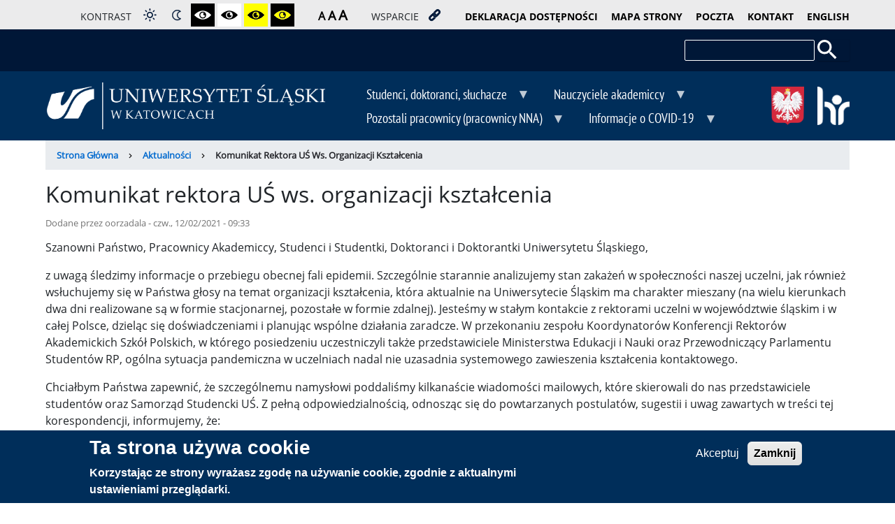

--- FILE ---
content_type: text/html; charset=UTF-8
request_url: https://www.zdalny.us.edu.pl/pl/aktualnosci/komunikat-rektora-us-ws-organizacji-ksztalcenia
body_size: 13615
content:
<!DOCTYPE html>
<html lang="pl" dir="ltr" xmlns="http://www.w3.org/1999/xhtml" xmlns:og="http://ogp.me/ns#" xmlns:fb="https://www.facebook.com/2008/fbml" >
  <head>
    <meta charset="utf-8" />
<meta name="Generator" content="Drupal 10 (https://www.drupal.org)" />
<meta name="MobileOptimized" content="width" />
<meta name="HandheldFriendly" content="true" />
<meta name="viewport" content="width=device-width, initial-scale=1.0" />
<style>div#sliding-popup, div#sliding-popup .eu-cookie-withdraw-banner, .eu-cookie-withdraw-tab {background: #002e5a} div#sliding-popup.eu-cookie-withdraw-wrapper { background: transparent; } #sliding-popup h1, #sliding-popup h2, #sliding-popup h3, #sliding-popup p, #sliding-popup label, #sliding-popup div, .eu-cookie-compliance-more-button, .eu-cookie-compliance-secondary-button, .eu-cookie-withdraw-tab { color: #ffffff;} .eu-cookie-withdraw-tab { border-color: #ffffff;}</style>
<noscript><link rel="stylesheet" href="/core/themes/claro/css/components/dropbutton-noscript.css?sz2hk5" />
</noscript><link rel="icon" href="/themes/us_wrzesien/favicon.ico" type="image/vnd.microsoft.icon" />
<link rel="alternate" hreflang="en" href="https://www.zdalny.us.edu.pl/en/aktualnosci/announcement-rector-university-silesia-organisation-education" />
<link rel="alternate" hreflang="pl" href="https://www.zdalny.us.edu.pl/pl/aktualnosci/komunikat-rektora-us-ws-organizacji-ksztalcenia" />
<link rel="canonical" href="https://www.zdalny.us.edu.pl/pl/aktualnosci/komunikat-rektora-us-ws-organizacji-ksztalcenia" />
<link rel="shortlink" href="https://www.zdalny.us.edu.pl/pl/node/209" />

    <title>Komunikat rektora UŚ ws. organizacji kształcenia | Zdalny UŚ</title>
    <link rel="stylesheet" media="all" href="/core/assets/vendor/normalize-css/normalize.css?sz2hk5" />
<link rel="stylesheet" media="all" href="/libraries/drupal-superfish/css/superfish.css?sz2hk5" />
<link rel="stylesheet" media="all" href="/core/modules/system/css/components/align.module.css?sz2hk5" />
<link rel="stylesheet" media="all" href="/core/modules/system/css/components/fieldgroup.module.css?sz2hk5" />
<link rel="stylesheet" media="all" href="/core/modules/system/css/components/container-inline.module.css?sz2hk5" />
<link rel="stylesheet" media="all" href="/core/modules/system/css/components/clearfix.module.css?sz2hk5" />
<link rel="stylesheet" media="all" href="/core/modules/system/css/components/details.module.css?sz2hk5" />
<link rel="stylesheet" media="all" href="/core/modules/system/css/components/hidden.module.css?sz2hk5" />
<link rel="stylesheet" media="all" href="/core/modules/system/css/components/item-list.module.css?sz2hk5" />
<link rel="stylesheet" media="all" href="/core/modules/system/css/components/js.module.css?sz2hk5" />
<link rel="stylesheet" media="all" href="/core/modules/system/css/components/nowrap.module.css?sz2hk5" />
<link rel="stylesheet" media="all" href="/core/modules/system/css/components/position-container.module.css?sz2hk5" />
<link rel="stylesheet" media="all" href="/core/modules/system/css/components/reset-appearance.module.css?sz2hk5" />
<link rel="stylesheet" media="all" href="/core/modules/system/css/components/resize.module.css?sz2hk5" />
<link rel="stylesheet" media="all" href="/core/modules/system/css/components/tablesort.module.css?sz2hk5" />
<link rel="stylesheet" media="all" href="/modules/eu_cookie_compliance/css/eu_cookie_compliance.css?sz2hk5" />
<link rel="stylesheet" media="all" href="/modules/extlink/css/extlink.css?sz2hk5" />
<link rel="stylesheet" media="all" href="/modules/text_resize/css/text_resize.css?sz2hk5" />
<link rel="stylesheet" media="all" href="/core/themes/claro/css/base/variables.css?sz2hk5" />
<link rel="stylesheet" media="all" href="/core/themes/claro/css/base/elements.css?sz2hk5" />
<link rel="stylesheet" media="all" href="/core/themes/claro/css/base/typography.css?sz2hk5" />
<link rel="stylesheet" media="all" href="/core/themes/claro/css/base/print.css?sz2hk5" />
<link rel="stylesheet" media="all" href="/core/themes/claro/css/layout/system-admin--layout.css?sz2hk5" />
<link rel="stylesheet" media="all" href="/core/themes/claro/css/layout/breadcrumb.css?sz2hk5" />
<link rel="stylesheet" media="all" href="/core/themes/claro/css/layout/local-actions.css?sz2hk5" />
<link rel="stylesheet" media="all" href="/core/themes/claro/css/layout/layout.css?sz2hk5" />
<link rel="stylesheet" media="all" href="/core/themes/claro/css/classy/components/node.css?sz2hk5" />
<link rel="stylesheet" media="all" href="/core/themes/claro/css/components/system-admin--admin-list.css?sz2hk5" />
<link rel="stylesheet" media="all" href="/core/themes/claro/css/components/system-admin--links.css?sz2hk5" />
<link rel="stylesheet" media="all" href="/core/themes/claro/css/components/system-admin--modules.css?sz2hk5" />
<link rel="stylesheet" media="all" href="/core/themes/claro/css/components/system-admin--panel.css?sz2hk5" />
<link rel="stylesheet" media="all" href="/core/themes/claro/css/layout/card-list.css?sz2hk5" />
<link rel="stylesheet" media="all" href="/core/themes/claro/css/components/card.css?sz2hk5" />
<link rel="stylesheet" media="all" href="/core/themes/claro/css/classy/components/container-inline.css?sz2hk5" />
<link rel="stylesheet" media="all" href="/core/themes/claro/css/classy/components/exposed-filters.css?sz2hk5" />
<link rel="stylesheet" media="all" href="/core/themes/claro/css/classy/components/field.css?sz2hk5" />
<link rel="stylesheet" media="all" href="/core/themes/claro/css/classy/components/icons.css?sz2hk5" />
<link rel="stylesheet" media="all" href="/core/themes/claro/css/classy/components/inline-form.css?sz2hk5" />
<link rel="stylesheet" media="all" href="/core/themes/claro/css/classy/components/item-list.css?sz2hk5" />
<link rel="stylesheet" media="all" href="/core/themes/claro/css/classy/components/link.css?sz2hk5" />
<link rel="stylesheet" media="all" href="/core/themes/claro/css/classy/components/links.css?sz2hk5" />
<link rel="stylesheet" media="all" href="/core/themes/claro/css/classy/components/menu.css?sz2hk5" />
<link rel="stylesheet" media="all" href="/core/themes/claro/css/classy/components/more-link.css?sz2hk5" />
<link rel="stylesheet" media="all" href="/core/themes/claro/css/classy/components/tablesort.css?sz2hk5" />
<link rel="stylesheet" media="all" href="/core/themes/claro/css/classy/components/textarea.css?sz2hk5" />
<link rel="stylesheet" media="all" href="/core/themes/claro/css/classy/components/ui-dialog.css?sz2hk5" />
<link rel="stylesheet" media="all" href="/core/themes/claro/css/components/accordion.css?sz2hk5" />
<link rel="stylesheet" media="all" href="/core/themes/claro/css/components/action-link.css?sz2hk5" />
<link rel="stylesheet" media="all" href="/core/themes/claro/css/components/content-header.css?sz2hk5" />
<link rel="stylesheet" media="all" href="/core/themes/claro/css/components/ckeditor5.css?sz2hk5" />
<link rel="stylesheet" media="all" href="/core/themes/claro/css/components/container-inline.css?sz2hk5" />
<link rel="stylesheet" media="all" href="/core/themes/claro/css/components/container-inline.module.css?sz2hk5" />
<link rel="stylesheet" media="all" href="/core/themes/claro/css/components/breadcrumb.css?sz2hk5" />
<link rel="stylesheet" media="all" href="/core/themes/claro/css/components/button.css?sz2hk5" />
<link rel="stylesheet" media="all" href="/core/themes/claro/css/components/details.css?sz2hk5" />
<link rel="stylesheet" media="all" href="/core/themes/claro/css/components/divider.css?sz2hk5" />
<link rel="stylesheet" media="all" href="/core/themes/claro/css/components/messages.css?sz2hk5" />
<link rel="stylesheet" media="all" href="/core/themes/claro/css/components/entity-meta.css?sz2hk5" />
<link rel="stylesheet" media="all" href="/core/themes/claro/css/components/fieldset.css?sz2hk5" />
<link rel="stylesheet" media="all" href="/core/themes/claro/css/components/form.css?sz2hk5" />
<link rel="stylesheet" media="all" href="/core/themes/claro/css/components/form--checkbox-radio.css?sz2hk5" />
<link rel="stylesheet" media="all" href="/core/themes/claro/css/components/form--field-multiple.css?sz2hk5" />
<link rel="stylesheet" media="all" href="/core/themes/claro/css/components/form--managed-file.css?sz2hk5" />
<link rel="stylesheet" media="all" href="/core/themes/claro/css/components/form--text.css?sz2hk5" />
<link rel="stylesheet" media="all" href="/core/themes/claro/css/components/form--select.css?sz2hk5" />
<link rel="stylesheet" media="all" href="/core/themes/claro/css/components/help.css?sz2hk5" />
<link rel="stylesheet" media="all" href="/core/themes/claro/css/components/image-preview.css?sz2hk5" />
<link rel="stylesheet" media="all" href="/core/themes/claro/css/components/menus-and-lists.css?sz2hk5" />
<link rel="stylesheet" media="all" href="/core/themes/claro/css/components/modules-page.css?sz2hk5" />
<link rel="stylesheet" media="all" href="/core/themes/claro/css/components/node.css?sz2hk5" />
<link rel="stylesheet" media="all" href="/core/themes/claro/css/components/page-title.css?sz2hk5" />
<link rel="stylesheet" media="all" href="/core/themes/claro/css/components/pager.css?sz2hk5" />
<link rel="stylesheet" media="all" href="/core/themes/claro/css/components/skip-link.css?sz2hk5" />
<link rel="stylesheet" media="all" href="/core/themes/claro/css/components/tables.css?sz2hk5" />
<link rel="stylesheet" media="all" href="/core/themes/claro/css/components/table--file-multiple-widget.css?sz2hk5" />
<link rel="stylesheet" media="all" href="/core/themes/claro/css/components/search-admin-settings.css?sz2hk5" />
<link rel="stylesheet" media="all" href="/core/themes/claro/css/components/tablesort-indicator.css?sz2hk5" />
<link rel="stylesheet" media="all" href="/core/themes/claro/css/components/system-status-report-general-info.css?sz2hk5" />
<link rel="stylesheet" media="all" href="/core/themes/claro/css/components/system-status-report.css?sz2hk5" />
<link rel="stylesheet" media="all" href="/core/themes/claro/css/components/system-status-counter.css?sz2hk5" />
<link rel="stylesheet" media="all" href="/core/themes/claro/css/components/system-status-report-counters.css?sz2hk5" />
<link rel="stylesheet" media="all" href="/core/themes/claro/css/components/tableselect.css?sz2hk5" />
<link rel="stylesheet" media="all" href="/core/themes/claro/css/components/tabs.css?sz2hk5" />
<link rel="stylesheet" media="all" href="/core/themes/claro/css/theme/colors.css?sz2hk5" />
<link rel="stylesheet" media="all" href="/themes/us_wrzesien/css/bootstrap.css?sz2hk5" />
<link rel="stylesheet" media="all" href="/themes/us_wrzesien/css/style.css?sz2hk5" />
<link rel="stylesheet" media="all" href="/themes/us_wrzesien/css/kontrast.css?sz2hk5" />

    <script src="/core/misc/touchevents-test.js?v=10.5.1"></script>

    <meta name="viewport" content="width=device-width, initial-scale=1.0, maximum-scale=1.0, user-scalable=no">
	<!--<meta name="theme-color" content="#011535">-->
    <meta name="HandheldFriendly" content="true" />
    <meta name="apple-touch-fullscreen" content="YES" />
 

    <meta property="og:image" content="https://www.zdalny.us.edu.pl/themes/us_wrzesien/img/rotor.jpg"/>

	
	
	
	
  </head>
  <body>
    <a href="#main-content" class="visually-hidden focusable">
      Przejdź do treści
    </a>
    
      <div class="page-wrapper dialog-off-canvas-main-canvas" data-off-canvas-main-canvas>
    
<script>
zminnaOdFontu = document.getElementById("bodyID");
</script>
<div id="bodyID" class="nc">
<div id="folderID" class="wp-none">
<div class="container-fluid szary text-right padding-0 dostepnosc obramowanie-dol">
     <div class="container padding-top">
			<div class="row align-items-center">

				<div class="col-12 col-sm-12 col-md-12 col-lg-12 col-xl-12">
					
					<div class="wcag-ikona"><a onclick="javascript:wcag('wcag-kontener')" onkeypress="javascript:wcag('wcag-kontener')" tabindex="0" title="Pokaż ikonyh dostępnośći"><img src="https://www.zdalny.us.edu.pl/themes/us_wrzesien/img/wcag.png" alt="wcag"></a></div>
					<div id="wcag-kontener">
						<div class="high-contrast-switch block block-high-contrast" data-drupal-selector="high-contrast-switch" id="block-highcontrast">
							<h2>kontrast</h2>
							<!--<a onclick="wysokiKontrast()" onkeypress="wysokiKontrast()" tabindex="0" id="edit-enable-link">Włącz</a>-->
							<a onclick="kontrastDomyslny()" onkeypress="kontrastDomyslny()" tabindex="0" title="ustaw kontrast domyślny" class="kontrast logo-link kontrast-domyslny"><img src="https://www.zdalny.us.edu.pl/themes/us_wrzesien/img/kd.png" alt="Zmiana kontrastu"></a>
							<a onclick="kontrastNocny()" onkeypress="kontrastNocny()" tabindex="0" title="ustaw kontrast nocny" class="kontrast logo-link kontrast-nocny"><img src="https://www.zdalny.us.edu.pl/themes/us_wrzesien/img/kn.png" alt="Zmiana kontrastu"></a>
							<a onclick="kontrastBialyCzarny()" onkeypress="kontrastBialyCzarny()" tabindex="0" title="ustaw kontrast biały i czarny" class="kontrast logo-link"><img src="https://www.zdalny.us.edu.pl/themes/us_wrzesien/img/kbc.png" alt="Zmiana kontrastu"></a>
							<a onclick="kontrastCzarnyBialy()" onkeypress="kontrastCzarnyBialy()" tabindex="0" title="ustaw kontrast czarny i biały" class="kontrast logo-link"><img src="https://www.zdalny.us.edu.pl/themes/us_wrzesien/img/kcb.png" alt="Zmiana kontrastu"></a>
							<a onclick="kontrastCzarnyZolty()" onkeypress="kontrastCzarnyZolty()" tabindex="0" title="ustaw kontrast czarny i żółty" class="kontrast logo-link"><img src="https://www.zdalny.us.edu.pl/themes/us_wrzesien/img/kcz.png" alt="Zmiana kontrastu"></a>
							<a onclick="kontrastZoltyCzarny()" onkeypress="kontrastZoltyCzarny()" tabindex="0" title="ustaw kontrast żółty i czarny" class="kontrast logo-link"><img src="https://www.zdalny.us.edu.pl/themes/us_wrzesien/img/kzc.png" alt="Zmiana kontrastu"></a>
						</div>
						  <div class="region region-dostepnosc2">
    <div id="block-zmianarozmiarutekstu" class="block block-text-resize block-text-resize-block">
  
    
      <div class="content"><a href="javascript:;" class="changer" id="text_resize_decrease"><sup>-</sup>A</a> <a href="javascript:;" class="changer" id="text_resize_reset">A</a> <a href="javascript:;" class="changer" id="text_resize_increase"><sup>+</sup>A</a><div id="text_resize_clear"></div></div>

  </div>

  </div>

						<div class="wsparcie">
							<h2>wsparcie</h2>
							<a onclick="wsparciePodkreslenie()" onkeypress="wsparciePodkreslenie()" tabindex="0" title="podkreśl elementy klikalne" class="kontrast logo-link"><img src="https://www.zdalny.us.edu.pl/themes/us_wrzesien/img/wp.png" alt="Podkreśl elementy klikalne"></a>
						</div>
						<a href="https://www.zdalny.us.edu.pl/deklaracja-dostepnosci" class="deklaracja">deklaracja dostępności</a>
					</div>
					
					  <div class="region region-dostepnosc3">
    <nav role="navigation" aria-labelledby="block-pasekdostepnosci-menu" id="block-pasekdostepnosci" class="block block-menu navigation menu--pasek-dostepnosci">
            
  <h2 class="visually-hidden" id="block-pasekdostepnosci-menu">Pasek dostępności</h2>
  

        
              <ul class="menu">
                    <li class="menu-item">
        <a href="https://zdalny.us.edu.pl/sitemap.xml">mapa strony</a>
              </li>
                <li class="menu-item">
        <a href="https://poczta.us.edu.pl/login.php">poczta</a>
              </li>
                <li class="menu-item">
        <a href="/pl/kontakt" data-drupal-link-system-path="node/1">kontakt</a>
              </li>
        </ul>
  


  </nav>
<div class="language-switcher-language-url block block-language block-language-blocklanguage-interface" id="block-przelacznikwersjijezykowej" role="navigation">
  
    
      <ul class="links"><li hreflang="en" data-drupal-link-system-path="node/209" class="en"><a href="/en/aktualnosci/announcement-rector-university-silesia-organisation-education" class="language-link" hreflang="en" data-drupal-link-system-path="node/209">English</a></li><li hreflang="pl" data-drupal-link-system-path="node/209" class="pl is-active" aria-current="page"><a href="/pl/aktualnosci/komunikat-rektora-us-ws-organizacji-ksztalcenia" class="language-link is-active" hreflang="pl" data-drupal-link-system-path="node/209" aria-current="page">Polski</a></li></ul>
  </div>

  </div>


				</div>
				<!--<div class="col-2 col-sm-3 col-md-12 col-lg-12 col-xl-12 padding-bottom">
					<a class="link_hr0 logo-link" href="https://www.us.edu.pl/europejska-karta-naukowca-na-uniwersytecie-slaskim" class="logo-link">
						<img class="hr" src="https://www.zdalny.us.edu.pl/themes/us_wrzesien/img/logo_hr.png" alt="Logo HR Excellence in Research">
					</a>
				</div>-->
          </div>
     </div>
</div>


<div class="container-fluid granatowy text-right text-bialy padding-0">
     <div class="container padding-top padding-bottom">
			<div class="row align-items-center">
				<div class="col-12 col-sm-12 col-md-12 col-lg-12 col-xl-12">
					  <div class="region region-menugora">
    <div class="search-block-form block block-search container-inline" data-drupal-selector="search-block-form" id="block-us-wrzesien-search" role="search">
  
    
      <form action="/pl/search/node" method="get" id="search-block-form" accept-charset="UTF-8">
  <div class="js-form-item form-item js-form-type-search form-type--search js-form-item-keys form-item--keys form-item--no-label">
      <label for="edit-keys" class="form-item__label visually-hidden">Szukaj</label>
        <input title="Wprowadź słowa, które mają zostać wyszukane." data-drupal-selector="edit-keys" type="search" id="edit-keys" name="keys" value="" size="15" maxlength="128" class="form-search form-element form-element--type-search form-element--api-search"/>
        </div>
<div data-drupal-selector="edit-actions" class="form-actions js-form-wrapper form-wrapper" id="edit-actions"><input data-drupal-selector="edit-submit" type="submit" id="edit-submit" value="Szukaj" class="button js-form-submit form-submit"/></div>

</form>

  </div>

  </div>

					
				</div>
          </div>
     </div>
</div>

<div class="container-fluid jasno-granatowy text-bialy obramowanie-dol text-left">
     <div class="container">
          <div class="row align-items-center padding-top padding-bottom">
				<div class="col-8 col-sm-9 <!--col-md-auto--> col-lg-auto col-xl-auto logo-z-index">
					
												<a href="https://www.zdalny.us.edu.pl" class="logo-link"><img class="logo" src="https://www.zdalny.us.edu.pl/themes/us_wrzesien/img/US.png" alt="Logo Uniwersytetu Śląskiego w Katowichach"></a>
											
				</div>
				<div class="col-4 col-sm-3 <!--col-md-auto--> d-lg-none godlo_i_hr"> 
					<img class="godlo" src="https://www.zdalny.us.edu.pl/themes/us_wrzesien/img/godlo_polski.png" alt="herb Polski">
					<a class="link_hr1 logo-link" href="https://www.us.edu.pl/europejska-karta-naukowca-na-uniwersytecie-slaskim">
						<img class="hr" src="https://www.zdalny.us.edu.pl/themes/us_wrzesien/img/logo_hr.png" alt="Logo HR Excellence in Research">
					</a>
				</div>
				<div class="col a-text-right a-text-center">  <div class="region region-menu">
    <div id="block-us-wrzesien-glownanawigacja" class="block block-superfish block-superfishmain">
  
    
      
<ul id="superfish-main" class="menu sf-menu sf-main sf-horizontal sf-style-none" role="menu" aria-label="Menu">
  

            
  <li id="main-menu-link-content5f1ecf9a-5b83-4245-9928-802cb8c2292f" class="sf-depth-1 menuparent sf-first" role="none">
    
          <a href="/index.php/pl/studenci-doktoranci-sluchacze" class="sf-depth-1 menuparent" role="menuitem" aria-haspopup="true" aria-expanded="false">Studenci, doktoranci, słuchacze</a>
    
    
    
              <ul role="menu">
      
      

            
  <li id="main-menu-link-content7c947096-d36d-4be7-88f9-4d65ecae7cc8" class="sf-depth-2 menuparent sf-first" role="none">
    
          <a href="/index.php/pl/studenci-doktoranci-sluchacze/zajecia-dydaktyczne" class="sf-depth-2 menuparent" role="menuitem" aria-haspopup="true" aria-expanded="false">Zajęcia dydaktyczne</a>
    
    
    
              <ul role="menu">
      
      

  
  <li id="main-menu-link-contentfd0f109f-3a18-4071-9fd2-6e9e57d83d8e" class="sf-depth-3 sf-no-children sf-first" role="none">
    
          <a href="/index.php/pl/studenci-doktoranci-sluchacze/zajecia-dydaktyczne/harmonogramy" class="sf-depth-3" role="menuitem">Harmonogramy</a>
    
    
    
    
      </li>


  
  <li id="main-menu-link-content5ed9a68e-ff4a-47d5-a006-dce22601d41d" class="sf-depth-3 sf-no-children" role="none">
    
          <a href="/index.php/pl/studenci-doktoranci-sluchacze/zajecia-dydaktyczne/zasady-realizacji-zajec-zdalnych" class="sf-depth-3" role="menuitem">Zasady realizacji zajęć zdalnych</a>
    
    
    
    
      </li>


  
  <li id="main-menu-link-content2a7fdffb-767b-415f-a577-e5e92d14b6bc" class="sf-depth-3 sf-no-children" role="none">
    
          <a href="/index.php/pl/studenci-doktoranci-sluchacze/zajecia-dydaktyczne/zasady-realizacji-zajec-kontaktowych-w-okresie" class="sf-depth-3" role="menuitem">Zasady realizacji zajęć kontaktowych</a>
    
    
    
    
      </li>


  
  <li id="main-menu-link-contentd2cdc8a0-fb06-4dbe-b134-ddb6bf7c3f0f" class="sf-depth-3 sf-no-children" role="none">
    
          <a href="/index.php/pl/studenci-doktoranci-sluchacze/zajecia-dydaktyczne/savoir-vivre-zajec-online" class="sf-depth-3" role="menuitem">Savoir-vivre zajęć online</a>
    
    
    
    
      </li>


  
  <li id="main-menu-link-contentc077e245-3494-422f-9c97-d12c57633d54" class="sf-depth-3 sf-no-children" role="none">
    
          <a href="/index.php/pl/studenci-doktoranci-sluchacze/zajecia-dydaktyczne/tutoriale-platform-ksztalcenia-0" class="sf-depth-3" role="menuitem">Tutoriale platform kształcenia</a>
    
    
    
    
      </li>


            
  <li id="main-menu-link-content68e9429c-b93e-4c8f-9849-2653f5220a3a" class="sf-depth-3 menuparent sf-last" role="none">
    
          <a href="/index.php/pl/studenci-doktoranci-sluchacze/zajecia-dydaktyczne/zdalne-nauczanie-prawo" class="sf-depth-3 menuparent" role="menuitem" aria-haspopup="true" aria-expanded="false">Zdalne nauczanie a prawo</a>
    
    
    
              <ul role="menu">
      
      

  
  <li id="main-menu-link-content80aec324-1ca2-47b6-8a65-fdd90c4ed86c" class="sf-depth-4 sf-no-children sf-first" role="none">
    
          <a href="/index.php/pl/studenci-doktoranci-sluchacze/zajecia-dydaktyczne/zdalne-nauczanie-prawo/e-learning-ustawa-o" class="sf-depth-4" role="menuitem">E-learning a ustawa o dostępności cyfrowej</a>
    
    
    
    
      </li>


  
  <li id="main-menu-link-contentfcd4d581-6bdc-4b52-9ff9-a8a7a1db1ea3" class="sf-depth-4 sf-no-children" role="none">
    
          <a href="/index.php/pl/studenci-doktoranci-sluchacze/zajecia-dydaktyczne/zdalne-nauczanie-prawo/e-learning-prawa-autorskie" class="sf-depth-4" role="menuitem">E-learning a prawa autorskie</a>
    
    
    
    
      </li>


  
  <li id="main-menu-link-content6bb9013b-c9be-4b4c-8735-5dc844dedde2" class="sf-depth-4 sf-no-children sf-last" role="none">
    
          <a href="/index.php/pl/studenci-doktoranci-sluchacze/zajecia-dydaktyczne/zdalne-nauczanie-prawo/e-learning-rodo" class="sf-depth-4" role="menuitem">E-learning a RODO</a>
    
    
    
    
      </li>



              </ul>
      
    
    
      </li>



              </ul>
      
    
    
      </li>


            
  <li id="main-menu-link-contenta76bccd7-e4c2-4907-b6d0-580ba7039842" class="sf-depth-2 menuparent" role="none">
    
          <a href="/index.php/pl/studenci-doktoranci-sluchacze/zasady-oceniania" class="sf-depth-2 menuparent" role="menuitem" aria-haspopup="true" aria-expanded="false">Zasady oceniania</a>
    
    
    
              <ul role="menu">
      
      

  
  <li id="main-menu-link-contentc45141f2-739b-4918-95f9-cbdc5ae7b7d0" class="sf-depth-3 sf-no-children sf-first" role="none">
    
          <a href="/index.php/pl/studenci-doktoranci-sluchacze/zasady-oceniania/ogolne-zasady-oceniania" class="sf-depth-3" role="menuitem">Ogólne zasady oceniania</a>
    
    
    
    
      </li>


  
  <li id="main-menu-link-content9d1fb878-f559-40af-97a9-6d9b0babc05d" class="sf-depth-3 sf-no-children" role="none">
    
          <a href="/index.php/pl/studenci-doktoranci-sluchacze/zasady-oceniania/ocenianie-w-trakcie-zajec-zdalnych" class="sf-depth-3" role="menuitem">Ocenianie w trakcie zajęć zdalnych</a>
    
    
    
    
      </li>


  
  <li id="main-menu-link-content959aac7e-d230-4a6d-b204-d9a8daa18176" class="sf-depth-3 sf-no-children" role="none">
    
          <a href="/index.php/pl/studenci-doktoranci-sluchacze/zasady-oceniania/organizacja-koncowych-zaliczen-i-egzaminow-zdalnych" class="sf-depth-3" role="menuitem">Organizacja końcowych zaliczeń i egzaminów zdalnych</a>
    
    
    
    
      </li>


  
  <li id="main-menu-link-content05dde05d-1d48-4bf7-95d6-b637733c2097" class="sf-depth-3 sf-no-children sf-last" role="none">
    
          <a href="/index.php/pl/studenci-doktoranci-sluchacze/zasady-oceniania/organizacja-egzaminow-dyplomowych-zdalnych" class="sf-depth-3" role="menuitem">Organizacja egzaminów dyplomowych zdalnych</a>
    
    
    
    
      </li>



              </ul>
      
    
    
      </li>


            
  <li id="main-menu-link-content3a3e53ee-fbeb-44e3-a439-6258cc7b9edf" class="sf-depth-2 menuparent" role="none">
    
          <a href="/index.php/pl/studenci-doktoranci-sluchacze/organizacja-ksztalcenia-i-spotkan-studenckich" class="sf-depth-2 menuparent" role="menuitem" aria-haspopup="true" aria-expanded="false">Organizacja kształcenia i spotkań studenckich</a>
    
    
    
              <ul role="menu">
      
      

  
  <li id="main-menu-link-content2a26864a-4dc6-4cc0-8a6c-0f4eebdaaf90" class="sf-depth-3 sf-no-children sf-first" role="none">
    
          <a href="/index.php/pl/studenci-doktoranci-sluchacze/organizacja-ksztalcenia-i-spotkan-studenckich/sciezki-indywidualnego" class="sf-depth-3" role="menuitem">Ścieżki indywidualnego kształcenia</a>
    
    
    
    
      </li>


  
  <li id="main-menu-link-contentad6d7e21-6f6f-4145-b8eb-d2dc1f80ef20" class="sf-depth-3 sf-no-children" role="none">
    
          <a href="/index.php/pl/studenci-doktoranci-sluchacze/organizacja-ksztalcenia-i-spotkan-studenckich/biblioteki-online" class="sf-depth-3" role="menuitem">Biblioteki online</a>
    
    
    
    
      </li>


  
  <li id="main-menu-link-contentd8f74b45-992f-4da6-85cb-7cd217b22404" class="sf-depth-3 sf-no-children" role="none">
    
          <a href="https://el.us.edu.pl/cko/" class="sf-depth-3 sf-external" role="menuitem">CKO</a>
    
    
    
    
      </li>


  
  <li id="main-menu-link-content871b935e-6234-41bc-abf0-27190d682b80" class="sf-depth-3 sf-no-children" role="none">
    
          <a href="/index.php/pl/studenci-doktoranci-sluchacze/organizacja-ksztalcenia-i-spotkan-studenckich/stanowiska-komputerowe" class="sf-depth-3" role="menuitem">Stanowiska komputerowe do pracy</a>
    
    
    
    
      </li>


  
  <li id="main-menu-link-contente24e9a5e-e5af-480a-8a21-5c6f0c9834db" class="sf-depth-3 sf-no-children" role="none">
    
          <a href="/index.php/pl/studenci-doktoranci-sluchacze/organizacja-ksztalcenia-i-spotkan-studenckich/mobilnosc" class="sf-depth-3" role="menuitem">Mobilność międzynarodowa</a>
    
    
    
    
      </li>


  
  <li id="main-menu-link-content74512b56-e6cb-4272-92c5-6820115ab832" class="sf-depth-3 sf-no-children" role="none">
    
          <a href="/index.php/pl/studenci-doktoranci-sluchacze/organizacja-ksztalcenia-i-spotkan-studenckich/praktyki" class="sf-depth-3" role="menuitem">Praktyki</a>
    
    
    
    
      </li>


  
  <li id="main-menu-link-contentc679cc5a-3ffc-46c7-b345-af5aacc17959" class="sf-depth-3 sf-no-children sf-last" role="none">
    
          <a href="/index.php/pl/studenci-doktoranci-sluchacze/organizacja-ksztalcenia-i-spotkan-studenckich/spotkania-i-wydarzenia" class="sf-depth-3" role="menuitem">Spotkania i wydarzenia studenckie</a>
    
    
    
    
      </li>



              </ul>
      
    
    
      </li>


            
  <li id="main-menu-link-content5d200965-74c0-4092-b341-c4511b4d05fb" class="sf-depth-2 menuparent" role="none">
    
          <a href="/index.php/pl/studenci-doktoranci-sluchacze/wsparcie" class="sf-depth-2 menuparent" role="menuitem" aria-haspopup="true" aria-expanded="false">Wsparcie</a>
    
    
    
              <ul role="menu">
      
      

  
  <li id="main-menu-link-contenta3084d44-44aa-4722-bc5c-57eab83b617e" class="sf-depth-3 sf-no-children sf-first" role="none">
    
          <a href="/index.php/pl/studenci-doktoranci-sluchacze/wsparcie/akademiki" class="sf-depth-3" role="menuitem">Akademiki</a>
    
    
    
    
      </li>


  
  <li id="main-menu-link-contentbfd6ec85-98d7-490d-a7cf-f80ea54efc4f" class="sf-depth-3 sf-no-children" role="none">
    
          <a href="/index.php/pl/studenci-doktoranci-sluchacze/wsparcie/zapomogi-i-stypendia" class="sf-depth-3" role="menuitem">Zapomogi i stypendia</a>
    
    
    
    
      </li>


  
  <li id="main-menu-link-content2d671e55-2404-4783-86b6-a0e5a7ef692f" class="sf-depth-3 sf-no-children" role="none">
    
          <a href="/index.php/pl/studenci-doktoranci-sluchacze/wsparcie/wsparcie-psychologiczne" class="sf-depth-3" role="menuitem">Wsparcie psychologiczne</a>
    
    
    
    
      </li>


  
  <li id="main-menu-link-contentab4bac17-f09f-43a5-a98d-b260c97ca3cd" class="sf-depth-3 sf-no-children sf-last" role="none">
    
          <a href="/index.php/pl/studenci-doktoranci-sluchacze/wsparcie/zglaszanie-uwag-wsparcie-techniczne" class="sf-depth-3" role="menuitem">Zgłaszanie uwag – wsparcie techniczne</a>
    
    
    
    
      </li>



              </ul>
      
    
    
      </li>


  
  <li id="main-menu-link-content69abca53-d40e-4f60-a08e-8525f19f287b" class="sf-depth-2 sf-no-children sf-last" role="none">
    
          <a href="/index.php/pl/studenci-doktoranci-sluchacze/pytania-i-odpowiedzi" class="sf-depth-2" role="menuitem">Pytania i odpowiedzi</a>
    
    
    
    
      </li>



              </ul>
      
    
    
      </li>


            
  <li id="main-menu-link-content343e995d-fe61-448d-be79-eea68e2fd150" class="sf-depth-1 menuparent" role="none">
    
          <a href="/index.php/pl/nauczyciele-akademiccy" class="sf-depth-1 menuparent" role="menuitem" aria-haspopup="true" aria-expanded="false">Nauczyciele akademiccy</a>
    
    
    
              <ul role="menu">
      
      

            
  <li id="main-menu-link-content371a5258-2382-4199-b34f-995011d272f5" class="sf-depth-2 menuparent sf-first" role="none">
    
          <a href="/index.php/pl/nauczyciele-akademiccy/dzialalnosc-dydaktyczna" class="sf-depth-2 menuparent" role="menuitem" aria-haspopup="true" aria-expanded="false">Działalność dydaktyczna</a>
    
    
    
              <ul role="menu">
      
      

            
  <li id="main-menu-link-content41b72244-432e-4f5d-a235-abff77a1ab81" class="sf-depth-3 menuparent sf-first" role="none">
    
          <a href="/index.php/pl/nauczyciele-akademiccy/dzialalnosc-dydaktyczna/zasady-prowadzenia-zajec" class="sf-depth-3 menuparent" role="menuitem" aria-haspopup="true" aria-expanded="false">Zasady prowadzenia zajęć</a>
    
    
    
              <ul role="menu">
      
      

  
  <li id="main-menu-link-content30d740ef-f5cc-44d2-91ef-ff359df1ad04" class="sf-depth-4 sf-no-children sf-first" role="none">
    
          <a href="/index.php/pl/nauczyciele-akademiccy/dzialalnosc-dydaktyczna/zasady-prowadzenia-zajec/prowadzenie-zajec-zdalnych" class="sf-depth-4" role="menuitem">Prowadzenie zajęć zdalnych</a>
    
    
    
    
      </li>


  
  <li id="main-menu-link-contentca33abfd-961a-4a36-85ba-5228cf042c61" class="sf-depth-4 sf-no-children" role="none">
    
          <a href="/index.php/pl/nauczyciele-akademiccy/dzialalnosc-dydaktyczna/zasady-prowadzenia-zajec/realizacja-zajec" class="sf-depth-4" role="menuitem">Realizacja zajęć kontaktowych w czasie pandemii</a>
    
    
    
    
      </li>


  
  <li id="main-menu-link-content5e4cd628-08af-4699-a061-75b985b5a61e" class="sf-depth-4 sf-no-children" role="none">
    
          <a href="/index.php/pl/nauczyciele-akademiccy/dzialalnosc-dydaktyczna/zasady-prowadzenia-zajec/sciezki-indywidualnego" class="sf-depth-4" role="menuitem">Ścieżki indywidualnego kształcenia</a>
    
    
    
    
      </li>


  
  <li id="main-menu-link-content31ae3b8e-aae1-4f51-a316-cfd8f1062621" class="sf-depth-4 sf-no-children sf-last" role="none">
    
          <a href="/index.php/pl/nauczyciele-akademiccy/dzialalnosc-dydaktyczna/zasady-prowadzenia-zajec/rekomendowane-platformy-do" class="sf-depth-4" role="menuitem">Rekomendowane platformy do kształcenia zdalnego</a>
    
    
    
    
      </li>



              </ul>
      
    
    
      </li>


            
  <li id="main-menu-link-content58bf49ca-e585-4c1e-a698-c01ac676394f" class="sf-depth-3 menuparent" role="none">
    
          <a href="/index.php/pl/nauczyciele-akademiccy/dzialalnosc-dydaktyczna/zasady-weryfikacji-efektow-uczenia-sie" class="sf-depth-3 menuparent" role="menuitem" aria-haspopup="true" aria-expanded="false">Zasady weryfikacji efektów uczenia się</a>
    
    
    
              <ul role="menu">
      
      

  
  <li id="main-menu-link-content905839fa-206f-49ab-b638-fd30c2f60a94" class="sf-depth-4 sf-no-children sf-first" role="none">
    
          <a href="/index.php/pl/nauczyciele-akademiccy/dzialalnosc-dydaktyczna/zasady-weryfikacji-efektow-uczenia-sie/ogolne-zasady" class="sf-depth-4" role="menuitem">Ogólne zasady oceniania</a>
    
    
    
    
      </li>


  
  <li id="main-menu-link-content4f5e92f0-5d53-4c0f-ba97-dc31362cfd70" class="sf-depth-4 sf-no-children" role="none">
    
          <a href="/index.php/pl/nauczyciele-akademiccy/dzialalnosc-dydaktyczna/zasady-weryfikacji-efektow-uczenia-sie/weryfikacja" class="sf-depth-4" role="menuitem">Weryfikacja efektów w trakcie zajęć zdalnych</a>
    
    
    
    
      </li>


  
  <li id="main-menu-link-content385e30c0-7ff8-4c72-a0f6-1904a1c52fc8" class="sf-depth-4 sf-no-children" role="none">
    
          <a href="/index.php/pl/nauczyciele-akademiccy/dzialalnosc-dydaktyczna/zasady-weryfikacji-efektow-uczenia-sie/organizacja" class="sf-depth-4" role="menuitem">Organizacja końcowych zaliczeń i egzaminów zdalnych</a>
    
    
    
    
      </li>


  
  <li id="main-menu-link-content047f3d4e-8d1d-46db-b337-d41e47dd3fe7" class="sf-depth-4 sf-no-children sf-last" role="none">
    
          <a href="/index.php/pl/nauczyciele-akademiccy/dzialalnosc-dydaktyczna/zasady-weryfikacji-efektow-uczenia-sie/organizacja-0" class="sf-depth-4" role="menuitem">Organizacja egzaminów dyplomowych zdalnych</a>
    
    
    
    
      </li>



              </ul>
      
    
    
      </li>


            
  <li id="main-menu-link-content1b26c975-7565-493d-8cb8-d5d2289a88c1" class="sf-depth-3 menuparent" role="none">
    
          <a href="/index.php/pl/nauczyciele-akademiccy/dzialalnosc-dydaktyczna/poradniki" class="sf-depth-3 menuparent" role="menuitem" aria-haspopup="true" aria-expanded="false">Poradniki</a>
    
    
    
              <ul role="menu">
      
      

  
  <li id="main-menu-link-content87ea97ac-b9e6-42e6-b88c-07dcedf8324e" class="sf-depth-4 sf-no-children sf-first" role="none">
    
          <a href="/index.php/pl/nauczyciele-akademiccy/dzialalnosc-dydaktyczna/poradniki/jak-zaczac-rady-dotyczace-zdalnego" class="sf-depth-4" role="menuitem">Jak zacząć? Rady dotyczące zdalnego kształcenia</a>
    
    
    
    
      </li>


  
  <li id="main-menu-link-contentbfdf7541-b2ed-4d8d-81d4-4a748447b3af" class="sf-depth-4 sf-no-children" role="none">
    
          <a href="/index.php/pl/nauczyciele-akademiccy/dzialalnosc-dydaktyczna/poradniki/przewodnik-po-ksztalceniu-zdalnym-w-us" class="sf-depth-4" role="menuitem">Przewodnik po kształceniu zdalnym w UŚ</a>
    
    
    
    
      </li>


  
  <li id="main-menu-link-content0142a8b1-ef99-492e-8845-51fc6e66babf" class="sf-depth-4 sf-no-children" role="none">
    
          <a href="/index.php/pl/nauczyciele-akademiccy/dzialalnosc-dydaktyczna/poradniki/savoir-vivre-spotkan-online" class="sf-depth-4" role="menuitem">Savoir-vivre spotkań online</a>
    
    
    
    
      </li>


  
  <li id="main-menu-link-contentf277c700-8df5-4ce8-9acc-36f495d0d895" class="sf-depth-4 sf-no-children" role="none">
    
          <a href="/index.php/pl/nauczyciele-akademiccy/dzialalnosc-dydaktyczna/poradniki/sciezka-realizacji-zdalnego-ksztalcenia" class="sf-depth-4" role="menuitem">Ścieżka realizacji zdalnego kształcenia</a>
    
    
    
    
      </li>


  
  <li id="main-menu-link-content939a25c5-6766-4b24-8e5c-331c8f39c78a" class="sf-depth-4 sf-no-children" role="none">
    
          <a href="/index.php/pl/nauczyciele-akademiccy/dzialalnosc-dydaktyczna/poradniki/wideotutoriale-ms-teams-i-moodle" class="sf-depth-4" role="menuitem">Wideotutoriale MS Teams i Moodle</a>
    
    
    
    
      </li>


  
  <li id="main-menu-link-content6d9994bb-eb7f-4d85-bd7a-180266d4ae2b" class="sf-depth-4 sf-no-children sf-last" role="none">
    
          <a href="/index.php/pl/nauczyciele-akademiccy/dzialalnosc-dydaktyczna/poradniki/poradniki-postepowania-w-sytuacjach" class="sf-depth-4" role="menuitem">Poradniki postępowania w sytuacjach problemowych</a>
    
    
    
    
      </li>



              </ul>
      
    
    
      </li>


            
  <li id="main-menu-link-content41822a24-d56d-47d6-aa26-4ec7288ce9d9" class="sf-depth-3 menuparent sf-last" role="none">
    
          <a href="/index.php/pl/nauczyciele-akademiccy/dzialalnosc-dydaktyczna/zdalne-nauczanie-prawo" class="sf-depth-3 menuparent" role="menuitem" aria-haspopup="true" aria-expanded="false">Zdalne nauczanie a prawo</a>
    
    
    
              <ul role="menu">
      
      

  
  <li id="main-menu-link-contentfd2216de-8a4d-4f71-9fce-c56d0aa935b7" class="sf-depth-4 sf-no-children sf-first" role="none">
    
          <a href="/index.php/pl/nauczyciele-akademiccy/dzialalnosc-dydaktyczna/zdalne-nauczanie-prawo/e-learning-ustawa-o" class="sf-depth-4" role="menuitem">E-learning a ustawa o dostępności cyfrowej</a>
    
    
    
    
      </li>


  
  <li id="main-menu-link-contentea9f8f09-cdb3-4d7e-854e-6d19858fb26a" class="sf-depth-4 sf-no-children" role="none">
    
          <a href="/index.php/pl/nauczyciele-akademiccy/dzialalnosc-dydaktyczna/zdalne-nauczanie-prawo/e-learning-prawa-autorskie" class="sf-depth-4" role="menuitem">E-learning a prawa autorskie</a>
    
    
    
    
      </li>


  
  <li id="main-menu-link-content8ec057f4-44f0-423e-9770-3b7e6f49109e" class="sf-depth-4 sf-no-children sf-last" role="none">
    
          <a href="/index.php/pl/nauczyciele-akademiccy/dzialalnosc-dydaktyczna/zdalne-nauczanie-prawo/e-learning-rodo" class="sf-depth-4" role="menuitem">E-learning a RODO</a>
    
    
    
    
      </li>



              </ul>
      
    
    
      </li>



              </ul>
      
    
    
      </li>


            
  <li id="main-menu-link-contente2e9b330-7f3a-4731-8eb7-4bf1006c769f" class="sf-depth-2 menuparent" role="none">
    
          <a href="/index.php/pl/nauczyciele-akademiccy/dzialalnosc-naukowa" class="sf-depth-2 menuparent" role="menuitem" aria-haspopup="true" aria-expanded="false">Działalność naukowa</a>
    
    
    
              <ul role="menu">
      
      

            
  <li id="main-menu-link-content24405cb8-5145-41ed-810f-defdf5d6b4dd" class="sf-depth-3 menuparent sf-first" role="none">
    
          <a href="/index.php/pl/nauczyciele-akademiccy/dzialalnosc-naukowa/strefa-projektow" class="sf-depth-3 menuparent" role="menuitem" aria-haspopup="true" aria-expanded="false">Strefa projektów</a>
    
    
    
              <ul role="menu">
      
      

  
  <li id="main-menu-link-contente0402b40-2c31-4b2b-bfda-a32432558e40" class="sf-depth-4 sf-no-children sf-first" role="none">
    
          <a href="/index.php/pl/nauczyciele-akademiccy/dzialalnosc-naukowa/strefa-projektow/prowadzenie-badan-naukowych" class="sf-depth-4" role="menuitem">Prowadzenie badań naukowych</a>
    
    
    
    
      </li>



              </ul>
      
    
    
      </li>


  
  <li id="main-menu-link-contentb8474481-df85-4226-b179-c158380afc9f" class="sf-depth-3 sf-no-children" role="none">
    
          <a href="/index.php/pl/nauczyciele-akademiccy/dzialalnosc-naukowa/mobilnosc-miedzynarodowa" class="sf-depth-3" role="menuitem">Mobilność międzynarodowa</a>
    
    
    
    
      </li>


  
  <li id="main-menu-link-content35d00b06-7868-4cf4-a61e-f06faea06351" class="sf-depth-3 sf-no-children sf-last" role="none">
    
          <a href="/index.php/pl/nauczyciele-akademiccy/dzialalnosc-naukowa/konferencje" class="sf-depth-3" role="menuitem">Konferencje</a>
    
    
    
    
      </li>



              </ul>
      
    
    
      </li>


            
  <li id="main-menu-link-content51766a2b-ae85-4ec9-99ca-fe30b14203f4" class="sf-depth-2 menuparent" role="none">
    
          <a href="/index.php/pl/nauczyciele-akademiccy/rozwoj-wlasny" class="sf-depth-2 menuparent" role="menuitem" aria-haspopup="true" aria-expanded="false">Rozwój własny</a>
    
    
    
              <ul role="menu">
      
      

  
  <li id="main-menu-link-content995e94b0-752d-40eb-b06e-30c2c9a62eab" class="sf-depth-3 sf-no-children sf-first" role="none">
    
          <a href="/index.php/pl/nauczyciele-akademiccy/rozwoj-wlasny/rozwoj-zawodowy" class="sf-depth-3" role="menuitem">Rozwój zawodowy</a>
    
    
    
    
      </li>


  
  <li id="main-menu-link-content945e49b8-1823-4701-8d3a-1e5a9ff9faa9" class="sf-depth-3 sf-no-children" role="none">
    
          <a href="/index.php/pl/nauczyciele-akademiccy/rozwoj-wlasny/szkolenia" class="sf-depth-3" role="menuitem">Szkolenia</a>
    
    
    
    
      </li>


  
  <li id="main-menu-link-contentc37b0dba-00d2-40d2-a94c-da5bf6dfd639" class="sf-depth-3 sf-no-children sf-last" role="none">
    
          <a href="https://us.edu.pl/us-wspiera/" class="sf-depth-3 sf-external" role="menuitem">#UŚwspiera</a>
    
    
    
    
      </li>



              </ul>
      
    
    
      </li>


            
  <li id="main-menu-link-content38aea336-f6a0-4746-98b8-bf6822fc7816" class="sf-depth-2 menuparent" role="none">
    
          <a href="/index.php/pl/nauczyciele-akademiccy/zasoby" class="sf-depth-2 menuparent" role="menuitem" aria-haspopup="true" aria-expanded="false">Zasoby</a>
    
    
    
              <ul role="menu">
      
      

  
  <li id="main-menu-link-contentec220a08-be63-4ff9-825f-45727cf29a4f" class="sf-depth-3 sf-no-children sf-first" role="none">
    
          <a href="/index.php/pl/nauczyciele-akademiccy/zasoby/biblioteki-online" class="sf-depth-3" role="menuitem">Biblioteki online</a>
    
    
    
    
      </li>


  
  <li id="main-menu-link-contentf771a709-4e27-438f-a3cd-c98b8a093a15" class="sf-depth-3 sf-no-children" role="none">
    
          <a href="/index.php/pl/nauczyciele-akademiccy/zasoby/bazy-danych-i-zasoby-cyfrowe" class="sf-depth-3" role="menuitem">Bazy danych i zasoby cyfrowe</a>
    
    
    
    
      </li>


  
  <li id="main-menu-link-content2b8a6b29-43a2-4336-8116-d245a9d90bc2" class="sf-depth-3 sf-no-children" role="none">
    
          <a href="/index.php/pl/nauczyciele-akademiccy/zasoby/materialy-do-wykorzystania-w-dydaktyce" class="sf-depth-3" role="menuitem">Materiały do wykorzystania w dydaktyce</a>
    
    
    
    
      </li>


  
  <li id="main-menu-link-content9753ebc9-8767-4365-a458-308057c39bcb" class="sf-depth-3 sf-no-children" role="none">
    
          <a href="https://www.uniwersytetotwarty.us.edu.pl/" class="sf-depth-3 sf-external" role="menuitem">UO</a>
    
    
    
    
      </li>


  
  <li id="main-menu-link-contentbc34775b-413c-4833-9be5-b6528ffebbbd" class="sf-depth-3 sf-no-children sf-last" role="none">
    
          <a href="/index.php/pl/nauczyciele-akademiccy/zasoby/harmonogramy" class="sf-depth-3" role="menuitem">Harmonogramy</a>
    
    
    
    
      </li>



              </ul>
      
    
    
      </li>


            
  <li id="main-menu-link-contenta201b484-d833-4f48-bb21-0caec7483362" class="sf-depth-2 menuparent" role="none">
    
          <a href="/index.php/pl/nauczyciele-akademiccy/wsparcie" class="sf-depth-2 menuparent" role="menuitem" aria-haspopup="true" aria-expanded="false">Wsparcie</a>
    
    
    
              <ul role="menu">
      
      

  
  <li id="main-menu-link-contentff861f6b-afb2-4540-bb44-9e749369f540" class="sf-depth-3 sf-no-children sf-first" role="none">
    
          <a href="/index.php/pl/nauczyciele-akademiccy/wsparcie/wsparcie-psychologiczne" class="sf-depth-3" role="menuitem">Wsparcie psychologiczne</a>
    
    
    
    
      </li>


  
  <li id="main-menu-link-contenta34c6489-de2b-421e-9fdb-3bc6ced77e35" class="sf-depth-3 sf-no-children" role="none">
    
          <a href="/index.php/pl/nauczyciele-akademiccy/wsparcie/uzyczenie-sprzetu" class="sf-depth-3" role="menuitem">Użyczenie sprzętu</a>
    
    
    
    
      </li>


  
  <li id="main-menu-link-contentedbe1855-61c7-4421-8aef-0c1223f383f0" class="sf-depth-3 sf-no-children" role="none">
    
          <a href="/index.php/pl/nauczyciele-akademiccy/wsparcie/stanowiska-komputerowe-do-pracy" class="sf-depth-3" role="menuitem">Stanowiska komputerowe do pracy</a>
    
    
    
    
      </li>


  
  <li id="main-menu-link-content9a1b6479-7d66-4eec-b891-5cbdbca00c2f" class="sf-depth-3 sf-no-children sf-last" role="none">
    
          <a href="/index.php/pl/nauczyciele-akademiccy/wsparcie/zglaszanie-uwag-wsparcie-techniczne" class="sf-depth-3" role="menuitem">Zgłaszanie uwag – wsparcie techniczne</a>
    
    
    
    
      </li>



              </ul>
      
    
    
      </li>


  
  <li id="main-menu-link-contentc491707e-a2e0-4df2-a252-2c8209b74c33" class="sf-depth-2 sf-no-children sf-last" role="none">
    
          <a href="/index.php/pl/nauczyciele-akademiccy/pytania-i-odpowiedzi" class="sf-depth-2" role="menuitem">Pytania i odpowiedzi</a>
    
    
    
    
      </li>



              </ul>
      
    
    
      </li>


            
  <li id="main-menu-link-content732be819-6a5d-4758-9d2c-b6faf09aa9f3" class="sf-depth-1 menuparent" role="none">
    
          <a href="/index.php/pl/pracownicy-nna" class="sf-depth-1 menuparent" role="menuitem" aria-haspopup="true" aria-expanded="false">Pozostali pracownicy (pracownicy NNA)</a>
    
    
    
              <ul role="menu">
      
      

  
  <li id="main-menu-link-content7454c77c-b03e-4a8c-b737-78b4e474e334" class="sf-depth-2 sf-no-children sf-first" role="none">
    
          <a href="/index.php/pl/pracownicy-nna/swiadczenie-pracy-kontaktowej-i-zdalnej" class="sf-depth-2" role="menuitem">Świadczenie pracy kontaktowej i zdalnej</a>
    
    
    
    
      </li>


  
  <li id="main-menu-link-content43b3a8ce-23e4-4539-85b3-54e16e5f5720" class="sf-depth-2 sf-no-children" role="none">
    
          <a href="/index.php/pl/pracownicy-nna/wsparcie-techniczne-i-sprzetowe" class="sf-depth-2" role="menuitem">Wsparcie techniczne i sprzętowe</a>
    
    
    
    
      </li>


  
  <li id="main-menu-link-content009e9ee5-a21a-4fe3-b595-cfb83737e6d1" class="sf-depth-2 sf-no-children" role="none">
    
          <a href="/index.php/pl/pozostali-pracownicy-pracownicy-nna/szkolenia" class="sf-depth-2" role="menuitem">Szkolenia</a>
    
    
    
    
      </li>


  
  <li id="main-menu-link-content51d3ebf6-8328-4eba-92d8-4814a0bd720e" class="sf-depth-2 sf-no-children" role="none">
    
          <a href="/index.php/pl/pozostali-pracownicy-pracownicy-nna/mobilnosc-miedzynarodowa" class="sf-depth-2" role="menuitem">Mobilność międzynarodowa (wyjazdy i przyjazdy)</a>
    
    
    
    
      </li>


  
  <li id="main-menu-link-contente1e9f3e0-2f3b-40e7-a3db-7df67ca320a4" class="sf-depth-2 sf-no-children sf-last" role="none">
    
          <a href="/index.php/pl/pozostali-pracownicy-pracownicy-nna/pytania-i-odpowiedzi" class="sf-depth-2" role="menuitem">Pytania i odpowiedzi</a>
    
    
    
    
      </li>



              </ul>
      
    
    
      </li>


            
  <li id="main-menu-link-contenta21cffbc-379a-466b-ab95-d78d30d59b5a" class="sf-depth-1 menuparent" role="none">
    
          <a href="/index.php/pl/informacje-o-covid-19" class="sf-depth-1 menuparent" role="menuitem" aria-haspopup="true" aria-expanded="false">Informacje o COVID-19</a>
    
    
    
              <ul role="menu">
      
      

  
  <li id="main-menu-link-contente9c5c05d-1340-4cc4-bec8-7b53d3f233c5" class="sf-depth-2 sf-no-children sf-first" role="none">
    
          <a href="/index.php/pl/informacje-o-covid-19/informacje-epidemiczne" class="sf-depth-2" role="menuitem">Informacje epidemiczne</a>
    
    
    
    
      </li>


  
  <li id="main-menu-link-contentdb39cbda-0070-4993-9d74-14ef6902adbf" class="sf-depth-2 sf-no-children" role="none">
    
          <a href="/index.php/pl/informacje-o-covid-19/komunikaty-i-zarzadzenia-wladz-us" class="sf-depth-2" role="menuitem">Komunikaty i zarządzenia władz UŚ</a>
    
    
    
    
      </li>


  
  <li id="main-menu-link-contentdc72db39-5cf5-4bdb-8a2c-18b0b0a02772" class="sf-depth-2 sf-no-children" role="none">
    
          <a href="/index.php/pl/informacje-o-covid-19/faq-o-wirusie" class="sf-depth-2" role="menuitem">FAQ o wirusie</a>
    
    
    
    
      </li>


  
  <li id="main-menu-link-content6c7f8af9-314d-45a7-827c-4a1169303108" class="sf-depth-2 sf-no-children sf-last" role="none">
    
          <a href="/index.php/pl/informacje-o-covid-19/wazne-dane-kontaktowe-i-linki" class="sf-depth-2" role="menuitem">Ważne dane kontaktowe i linki</a>
    
    
    
    
      </li>



              </ul>
      
    
    
      </li>


</ul>

  </div>

  </div>
</div>
				<div class="d-none d-lg-block col-lg-auto col-xl-auto godlo_i_hr"> <img class="godlo" src="https://www.zdalny.us.edu.pl/themes/us_wrzesien/img/godlo_polski.png" alt="herb Polski">
					<a class="link_hr2 logo-link" href="https://www.us.edu.pl/europejska-karta-naukowca-na-uniwersytecie-slaskim">
						<img class="hr" src="https://www.zdalny.us.edu.pl/themes/us_wrzesien/img/logo_hr.png" alt="Logo HR Excellence in Research">
					</a>
				</div>
          </div>
     </div>
</div>

<div>
	<a href="https://zdalny.us.edu.pl"></a>
</div>

<div id="main-content">
<div id="zawartosc" class="container-fluid  padding-bottom">
     <div class="container">
          <div class="row">
               <div class="col-12 col-sm-12 col-md-12 col-lg-12 col-xl-12">
                      <div class="region region-content">
    <div data-drupal-messages-fallback class="hidden messages-list"></div>
<div id="block-us-wrzesien-breadcrumbs" class="block block-system block-system-breadcrumb-block">
  
    
        <nav class="breadcrumb" role="navigation" aria-labelledby="system-breadcrumb">
    <h2 id="system-breadcrumb" class="visually-hidden">Ścieżka nawigacyjna</h2>
    <ol class="breadcrumb__list">
          <li class="breadcrumb__item">
                  <a href="/index.php/pl" class="breadcrumb__link">Strona Główna</a>
              </li>
          <li class="breadcrumb__item">
                  <a href="/index.php/pl/aktualnosci" class="breadcrumb__link">Aktualności</a>
              </li>
          <li class="breadcrumb__item">
                  Komunikat Rektora UŚ Ws. Organizacji Kształcenia
              </li>
        </ol>
  </nav>

  </div>
<div id="block-us-wrzesien-page-title" class="block block-core block-page-title-block">
  
    
      
  <h1 class="page-title"><span class="field field--name-title field--type-string field--label-hidden">Komunikat rektora UŚ ws. organizacji kształcenia</span>
</h1>


  </div>
<div id="block-us-wrzesien-content" class="block block-system block-system-main-block">
  
    
      
<article data-history-node-id="209" class="node node--type-article node--promoted node--view-mode-full">

  
    

      <footer class="node__meta">
      <article class="profile">
  </article>

      <div class="node__submitted">
        Dodane przez <span class="field field--name-uid field--type-entity-reference field--label-hidden"><span>oorzadala</span></span>
 - <span class="field field--name-created field--type-created field--label-hidden"><time datetime="2021-12-02T09:33:28+01:00" title="czwartek, Grudzień 2, 2021 - 09:33" class="datetime">czw., 12/02/2021 - 09:33</time>
</span>
        
      </div>
    </footer>
  
  <div class="node__content">
    
            <div class="field field--name-field-image field--type-image field--label-hidden field__item">  <img loading="lazy" src="/sites/default/files/styles/large/public/2023-07/giulia-may-8JFMYz-a8Xo-unsplash.jpg?itok=RgA8L1ws" width="480" height="320" alt="napis info" class="image-style-large" />


</div>
      
            <div class="clearfix text-formatted field field--name-body field--type-text-with-summary field--label-hidden field__item"><p><span>Szanowni Państwo, Pracownicy Akademiccy, Studenci i Studentki, Doktoranci i Doktorantki Uniwersytetu Śląskiego,</span></p>

<p><span>z uwagą śledzimy informacje o przebiegu obecnej fali epidemii. Szczególnie starannie analizujemy stan zakażeń w społeczności naszej uczelni, jak również wsłuchujemy się w Państwa głosy na temat organizacji kształcenia, która aktualnie na Uniwersytecie Śląskim ma charakter mieszany (na wielu kierunkach dwa dni realizowane są w formie stacjonarnej, pozostałe w formie zdalnej). Jesteśmy w stałym kontakcie z rektorami uczelni w województwie śląskim i w całej Polsce, dzieląc się doświadczeniami i planując wspólne działania zaradcze. W przekonaniu zespołu Koordynatorów Konferencji Rektorów Akademickich Szkół Polskich, w którego posiedzeniu uczestniczyli także przedstawiciele Ministerstwa Edukacji i Nauki oraz Przewodniczący Parlamentu Studentów RP, ogólna sytuacja pandemiczna w uczelniach nadal nie uzasadnia systemowego zawieszenia kształcenia kontaktowego.</span></p>

<p><span>Chciałbym Państwa zapewnić, że szczególnemu namysłowi poddaliśmy kilkanaście wiadomości mailowych, które skierowali do nas przedstawiciele studentów oraz Samorząd Studencki UŚ. Z pełną odpowiedzialnością, odnosząc się do powtarzanych postulatów, sugestii i uwag zawartych w treści tej korespondencji, informujemy, że:</span></p>

<ul>
	<li><span>z analizy wyników ankiety przeprowadzonej wśród studentów Uniwersytetu Śląskiego wynika, że ponad 80% respondentów jest zaszczepionych;</span></li>
	<li><span>dostępne dane nie wskazują, aby osoby zaszczepione narażone były w środowisku akademickim na wyższy poziom ryzyka niż w jakiejkolwiek innej sferze życia. Nawet w tych krajach europejskich, w których wprowadzane są o wiele dalej idące obostrzenia w wielu dziedzinach gospodarki i życia społecznego, uczelnie nadal prowadzą zajęcia w sposób kontaktowy lub hybrydowy, z zachowaniem surowych rygorów sanitarnych;</span></li>
	<li><span>namawiając nieustannie społeczność do szczepień i wymagając spełniania podstawowych zasad bezpiecznego przebywania w budynkach uczelni, czynimy to z tych samych powodów, z jakich część z Państwa wyraża swoje zaniepokojenie stanem epidemiologicznym – troski o zdrowie nas wszystkich i naszych bliskich;</span></li>
	<li><span>dotychczasowe decyzje o formie kształcenia na Uniwersytecie Śląskim poprzedzone były dokładnymi analizami zagrożenia epidemicznego oraz rozważeniem wielu racji, wyrażających troskę o dobro całej naszej wspólnoty;</span></li>
	<li><span>uznajemy, że rezygnacja z kształcenia kontaktowego powinna stanowić środek ostateczny, spośród tych, którymi dysponujemy w uczelni dla zwiększenia bezpieczeństwa zdrowia naszej wspólnoty w sytuacji zagrożenia epidemicznego.</span></li>
</ul>

<p><span>Informuję Państwa, że w Uniwersytecie Śląskim utrzymujemy dotychczasową formę organizacji kształcenia, zachęcając do szczepień wszystkich, którzy dotąd tego nie zrobili.</span></p>

<p><span>Bądźcie Państwo pewni, że nie lekceważymy Waszego niepokoju, a decyzje podejmujemy po wielu analizach i rozmowach.</span></p>

<p><span>Pozostańcie w zdrowiu</span><br>
<span>Ryszard Koziołek</span></p></div>
      
  </div>

</article>

  </div>

  </div>

               </div>
          </div>
     </div>
</div>
</div>


<div class="container-fluid padding-top padding-bottom kafelki">
    <div class="container padding-top padding-bottom">
		<div class="row">
			<div class="col-12 col-sm-6 col-md-6 col-lg-6 col-xl-3 align-items-center kafelek"></div>
			<div class="col-12 col-sm-6 col-md-6 col-lg-6 col-xl-3 align-items-center kafelek"></div>
			<div class="col-12 col-sm-6 col-md-6 col-lg-6 col-xl-3 align-items-center kafelek"></div>
			<div class="col-12 col-sm-6 col-md-6 col-lg-6 col-xl-3 align-items-center kafelek"></div>
		</div>
	</div>
</div>




<div class="container-fluid granatowy stopka obramowanie-gora">
		<div class="container">
			<div class="row">
				<div class="col-auto col-sm-5 col-md-6 col-lg-6 col-xl-8 padding-top padding-bottom">
					<div id="bip">
							<a href="http://www.bip.us.edu.pl" title="bip" target="_blank"><span><img alt="Biuletyn informacji pblicznej" src="https://www.zdalny.us.edu.pl/themes/us_wrzesien/img/bip.png"></span></a>
					</div>
				</div>
				<div class="col-auto col-sm-7 col-md-6 col-lg-6 col-xl-4 padding-top padding-bottom">
					<div id="social">        
						<a href="http://www.facebook.com/pages/Katowice-Poland/Uniwersytet-Slaski-w-Katowicach/230359693460" title="Facebook" target="_blank" class="logo-link"><span><img alt="facebook" src="https://www.zdalny.us.edu.pl/themes/us_wrzesien/img/social/fb.png"></span></a>
        				<a href="http://instagram.com/uniwersytetslaski" title="Instagram" target="_blank" class="logo-link"><span><img alt="instagram" src="https://www.zdalny.us.edu.pl/themes/us_wrzesien/img/social/ig.png"></span></a>
						<a href="http://twitter.com/USinKatowice" title="Twitter" target="_blank" class="logo-link"><span><img alt="twitter" src="https://www.zdalny.us.edu.pl/themes/us_wrzesien/img/social/tw.png"></span></a>
        				<a href="http://www.youtube.com/UniwersytetSlaski" title="YouTube" target="_blank" class="logo-link"><span><img alt="youtube" src="https://www.zdalny.us.edu.pl/themes/us_wrzesien/img/social/yt.png"></span></a>
        				<a href="http://issuu.com/uniwersytetslaski" title="Issuu" target="_blank" class="logo-link"><span><img alt="issuu" src="https://www.zdalny.us.edu.pl/themes/us_wrzesien/img/social/is.png"></span></a>
        				<a href="https://www.researchgate.net/institution/University_of_Silesia_in_Katowice" title="Research Gate" target="_blank" class="logo-link"><span><img alt="research gate" src="https://www.zdalny.us.edu.pl/themes/us_wrzesien/img/social/rg.png"></span></a>
						<a href="https://www.linkedin.com/school/uniwersytet-%C5%9Bl%C4%85ski-w-katowicach/" title="Linkedin" target="_blank" class="logo-link"><span><img alt="issuu" src="https://www.zdalny.us.edu.pl/themes/us_wrzesien/img/social/in.png"></span></a>
             		</div>
				</div>
			</div>
			
			<div class="row">
				<div class="col-12 col-sm-6 col-md-6 col-lg-6 col-xl-3 padding-bottom">  <div class="region region-stopka1">
    <div id="block-stopka1" class="block block-block-content block-block-content2c4f586e-9fc0-4f9f-8d77-63d3b1ceec5e">
  
    
      
            <div class="clearfix text-formatted field field--name-body field--type-text-with-summary field--label-hidden field__item"><p><strong>Ważne dane kontaktowe:</strong></p>

<p>Całodobowa infolinia NFZ o koronawirusie:<br>
<strong>tel. 800 190 590</strong></p>

<p>Całodobowa Infolinia Powiatowej Stacji Sanitarnej-Epidemiologicznej w Katowicach na temat koronowirusa:<br>
<strong>tel. 660 686 917</strong></p>

<p>Najbliższe oddziały zakaźne:</p>

<ul>
	<li>Bytom (Szpital Specjalistyczny nr 1, al. Legionów 49),</li>
	<li>Chorzów (Szpital Specjalistyczny, ul. Zjednoczenia 10),</li>
	<li>Tychy (Szpital Megrez, ul. Edukacji 102),</li>
	<li>Cieszyn (Szpital Śląski, ul. Bielska 4).</li>
</ul>

<p>Pełna lista oddziałów zakaźnych:&nbsp;&nbsp;<a href="https://www.gov.pl/web/koronawirus/lista-szpitali">www.gov.pl</a>.</p>
</div>
      
  </div>

  </div>
</div>
				<div class="col-12 col-sm-6 col-md-6 col-lg-6 col-xl-3 padding-bottom">  <div class="region region-stopka2">
    <div id="block-stopka2" class="block block-block-content block-block-contentbb172d09-5e7a-4cb2-9855-3481a124215a">
  
    
      
            <div class="clearfix text-formatted field field--name-body field--type-text-with-summary field--label-hidden field__item"><p><strong>Ważne linki:</strong></p>

<ul>
	<li><a href="https://gis.gov.pl/kategoria/aktualnosci/">Komunikaty Głównego Inspektoratu Sanitarnego dla podróżujących</a></li>
	<li><a href="https://www.gov.pl/web/dyplomacja/informacje-dla-podrozujacych">Ministerstwo Spraw Zagranicznych – informacje dla podróżujących</a></li>
	<li><a href="https://www.gov.pl/web/zdrowie">Ministerstwo Zdrowia</a></li>
	<li><a href="http://psse.katowice.pl/">Powiatowa Stacja Sanitarno-Epidemiologiczna w Katowicach</a></li>
	<li><a href="https://www.gov.pl/web/nauka/informacja-glownego-inspektora-sanitarnego-dla-uczelni-w-zwiazku-z-potencjalnym-ryzykiem-zakazenia-koronawirusem">Informacja Głównego Inspektora Sanitarnego dla uczelni w związku z<br>
	potencjalnym ryzykiem zakażenia koronawirusem</a></li>
	<li><a href="https://www.who.int/">Światowa Organizacja Zdrowia</a></li>
	<li><a href="https://gisanddata.maps.arcgis.com/apps/opsdashboard/index.html?fbclid=IwAR0oKIKJlc-zeNZGFBVEN0-O-58daoCDaKicXwC10cjFWgCZqTPgavseTfI#/bda7594740fd40299423467b48e9ecf6">Interaktywna mapa zachorowań</a></li>
</ul>
</div>
      
  </div>

  </div>
</div>
				<div class="col-12 col-sm-6 col-md-6 col-lg-6 col-xl-3 padding-bottom">  <div class="region region-stopka3">
    <div id="block-stopka3" class="block block-block-content block-block-content03d66557-c7d5-4a2b-8512-fa88ca74b057">
  
    
      
  </div>

  </div>
</div>
				<div class="col-12 col-sm-6 col-md-6 col-lg-6 col-xl-3 padding-bottom">  <div class="region region-stopka4">
    <div id="block-stopka4" class="block block-block-content block-block-contentd33084ae-b152-4404-b85e-488258e268a3">
  
    
      
            <div class="clearfix text-formatted field field--name-body field--type-text-with-summary field--label-hidden field__item"><p><strong>Uniwersytet Śląski w Katowicach</strong><br>
ul. Bankowa 12, 40-007 Katowice<br>
tel. +48 32 359 22 22<br>
NIP: 634-019-71-34</p>

<p>Kontakt dla mediów:<br>
<a href="mailto:rzecznik@us.edu.pl">rzecznik@us.edu.pl</a></p>

<p>Kontakt w sprawie zamieszczania informacji na tej stronie: radoslaw.aksamit@us.edu.pl</p></div>
      
  </div>

  </div>
</div>
			</div>
			<div class="row">
				<div class="col-12 col-sm-12 col-md-12 col-lg-12 col-xl-12">
					<div class="copy">&copy; Copyright 2021 - All Rights Reserved</div>
				</div>
			</div>
		</div>
</div>
<script>
zminnaOdFontu = document.getElementById("bodyID");
</script>
</div>
</div>
  </div>

    
    <script type="application/json" data-drupal-selector="drupal-settings-json">{"path":{"baseUrl":"\/","pathPrefix":"pl\/","currentPath":"node\/209","currentPathIsAdmin":false,"isFront":false,"currentLanguage":"pl"},"pluralDelimiter":"\u0003","suppressDeprecationErrors":true,"data":{"extlink":{"extTarget":true,"extTargetAppendNewWindowLabel":"(opens in a new window)","extTargetNoOverride":false,"extNofollow":false,"extTitleNoOverride":false,"extNoreferrer":true,"extFollowNoOverride":false,"extClass":"0","extLabel":"(link is external)","extImgClass":false,"extSubdomains":false,"extExclude":"","extInclude":"","extCssExclude":"","extCssInclude":"","extCssExplicit":"","extAlert":false,"extAlertText":"This link will take you to an external web site. We are not responsible for their content.","extHideIcons":false,"mailtoClass":"0","telClass":"","mailtoLabel":"(link sends email)","telLabel":"(link is a phone number)","extUseFontAwesome":false,"extIconPlacement":"append","extPreventOrphan":false,"extFaLinkClasses":"fa fa-external-link","extFaMailtoClasses":"fa fa-envelope-o","extAdditionalLinkClasses":"","extAdditionalMailtoClasses":"","extAdditionalTelClasses":"","extFaTelClasses":"fa fa-phone","whitelistedDomains":[],"extExcludeNoreferrer":""}},"eu_cookie_compliance":{"cookie_policy_version":"1.0.0","popup_enabled":true,"popup_agreed_enabled":false,"popup_hide_agreed":false,"popup_clicking_confirmation":false,"popup_scrolling_confirmation":false,"popup_html_info":"\u003Cdiv aria-labelledby=\u0022popup-text\u0022  class=\u0022eu-cookie-compliance-banner eu-cookie-compliance-banner-info eu-cookie-compliance-banner--opt-in\u0022\u003E\n  \u003Cdiv class=\u0022popup-content info eu-cookie-compliance-content\u0022\u003E\n        \u003Cdiv id=\u0022popup-text\u0022 class=\u0022eu-cookie-compliance-message\u0022 role=\u0022document\u0022\u003E\n      \u003Ch2\u003ETa strona u\u017cywa cookie\u003C\/h2\u003E\n\u003Cp\u003EKorzystaj\u0105c ze strony wyra\u017casz zgod\u0119 na u\u017cywanie cookie, zgodnie z aktualnymi ustawieniami przegl\u0105darki.\u003C\/p\u003E\n\n          \u003C\/div\u003E\n\n    \n    \u003Cdiv id=\u0022popup-buttons\u0022 class=\u0022eu-cookie-compliance-buttons\u0022\u003E\n            \u003Cbutton type=\u0022button\u0022 class=\u0022agree-button eu-cookie-compliance-secondary-button\u0022\u003EAkceptuj\u003C\/button\u003E\n              \u003Cbutton type=\u0022button\u0022 class=\u0022decline-button eu-cookie-compliance-default-button\u0022\u003EZamknij\u003C\/button\u003E\n          \u003C\/div\u003E\n  \u003C\/div\u003E\n\u003C\/div\u003E","use_mobile_message":false,"mobile_popup_html_info":"\u003Cdiv aria-labelledby=\u0022popup-text\u0022  class=\u0022eu-cookie-compliance-banner eu-cookie-compliance-banner-info eu-cookie-compliance-banner--opt-in\u0022\u003E\n  \u003Cdiv class=\u0022popup-content info eu-cookie-compliance-content\u0022\u003E\n        \u003Cdiv id=\u0022popup-text\u0022 class=\u0022eu-cookie-compliance-message\u0022 role=\u0022document\u0022\u003E\n      \n          \u003C\/div\u003E\n\n    \n    \u003Cdiv id=\u0022popup-buttons\u0022 class=\u0022eu-cookie-compliance-buttons\u0022\u003E\n            \u003Cbutton type=\u0022button\u0022 class=\u0022agree-button eu-cookie-compliance-secondary-button\u0022\u003EAkceptuj\u003C\/button\u003E\n              \u003Cbutton type=\u0022button\u0022 class=\u0022decline-button eu-cookie-compliance-default-button\u0022\u003EZamknij\u003C\/button\u003E\n          \u003C\/div\u003E\n  \u003C\/div\u003E\n\u003C\/div\u003E","mobile_breakpoint":768,"popup_html_agreed":false,"popup_use_bare_css":false,"popup_height":"auto","popup_width":"100%","popup_delay":1000,"popup_link":"https:\/\/us.edu.pl\/o-plikach-cookies\/","popup_link_new_window":true,"popup_position":false,"fixed_top_position":true,"popup_language":"pl","store_consent":false,"better_support_for_screen_readers":false,"cookie_name":"","reload_page":false,"domain":"","domain_all_sites":false,"popup_eu_only":false,"popup_eu_only_js":false,"cookie_lifetime":100,"cookie_session":0,"set_cookie_session_zero_on_disagree":0,"disagree_do_not_show_popup":false,"method":"opt_in","automatic_cookies_removal":true,"allowed_cookies":"","withdraw_markup":"\u003Cbutton type=\u0022button\u0022 class=\u0022eu-cookie-withdraw-tab\u0022\u003EPrivacy settings\u003C\/button\u003E\n\u003Cdiv aria-labelledby=\u0022popup-text\u0022 class=\u0022eu-cookie-withdraw-banner\u0022\u003E\n  \u003Cdiv class=\u0022popup-content info eu-cookie-compliance-content\u0022\u003E\n    \u003Cdiv id=\u0022popup-text\u0022 class=\u0022eu-cookie-compliance-message\u0022 role=\u0022document\u0022\u003E\n      \u003Ch2\u003EWe use cookies on this site to enhance your user experience\u003C\/h2\u003E\n\u003Cp\u003EYou have given your consent for us to set cookies.\u003C\/p\u003E\n\n    \u003C\/div\u003E\n    \u003Cdiv id=\u0022popup-buttons\u0022 class=\u0022eu-cookie-compliance-buttons\u0022\u003E\n      \u003Cbutton type=\u0022button\u0022 class=\u0022eu-cookie-withdraw-button \u0022\u003EWithdraw consent\u003C\/button\u003E\n    \u003C\/div\u003E\n  \u003C\/div\u003E\n\u003C\/div\u003E","withdraw_enabled":false,"reload_options":0,"reload_routes_list":"","withdraw_button_on_info_popup":false,"cookie_categories":[],"cookie_categories_details":[],"enable_save_preferences_button":true,"cookie_value_disagreed":"0","cookie_value_agreed_show_thank_you":"1","cookie_value_agreed":"2","containing_element":"body","settings_tab_enabled":false,"olivero_primary_button_classes":"","olivero_secondary_button_classes":"","close_button_action":"close_banner","open_by_default":true,"modules_allow_popup":true,"hide_the_banner":false,"geoip_match":true,"unverified_scripts":["\/"]},"superfish":{"superfish-main":{"id":"superfish-main","sf":{"animation":{"opacity":"show","height":"show"},"speed":"fast","autoArrows":true,"dropShadows":true},"plugins":{"smallscreen":{"cloneParent":0,"mode":"window_width","expandText":"Rozwi\u0144","collapseText":"Zwi\u0144"},"supposition":true,"supersubs":true}}},"ajaxTrustedUrl":{"\/pl\/search\/node":true},"text_resize":{"text_resize_scope":"body","text_resize_minimum":13,"text_resize_maximum":17,"text_resize_line_height_allow":false,"text_resize_line_height_min":null,"text_resize_line_height_max":null},"user":{"uid":0,"permissionsHash":"e6db08ac3a58c5a9e789f40559c435cffb2452146033524218f17a1c4dbe1cd3"}}</script>
<script src="/core/assets/vendor/jquery/jquery.min.js?v=3.7.1"></script>
<script src="/core/assets/vendor/once/once.min.js?v=1.0.1"></script>
<script src="/sites/default/files/languages/pl_Mz5VWmka9MuSw6PXx4BB3tYto7janox9q8cOPVN_gg0.js?sz2hk5"></script>
<script src="/core/misc/drupalSettingsLoader.js?v=10.5.1"></script>
<script src="/core/misc/drupal.js?v=10.5.1"></script>
<script src="/core/misc/drupal.init.js?v=10.5.1"></script>
<script src="/core/misc/debounce.js?v=10.5.1"></script>
<script src="/core/misc/announce.js?v=10.5.1"></script>
<script src="/core/misc/message.js?v=10.5.1"></script>
<script src="/core/themes/claro/js/messages.js?sz2hk5"></script>
<script src="/modules/eu_cookie_compliance/js/eu_cookie_compliance.min.js?sz2hk5"></script>
<script src="/modules/extlink/js/extlink.js?v=10.5.1"></script>
<script src="/modules/superfish/js/superfish.js?v=2.0"></script>
<script src="/libraries/drupal-superfish/superfish.js?sz2hk5"></script>
<script src="/libraries/drupal-superfish/jquery.hoverIntent.minified.js?sz2hk5"></script>
<script src="/libraries/drupal-superfish/sfsmallscreen.js?sz2hk5"></script>
<script src="/libraries/drupal-superfish/supersubs.js?sz2hk5"></script>
<script src="/libraries/drupal-superfish/supposition.js?sz2hk5"></script>
<script src="/modules/text_resize/js/text_resize.js?sz2hk5"></script>
<script src="/themes/us_wrzesien/js/javascript.js?v=8.x"></script>

  </body>
</html>

--- FILE ---
content_type: text/css
request_url: https://www.zdalny.us.edu.pl/core/themes/claro/css/base/typography.css?sz2hk5
body_size: 151
content:
/*
 * DO NOT EDIT THIS FILE.
 * See the following change record for more information,
 * https://www.drupal.org/node/3084859
 * @preserve
 */
/**
* Reusable utility classes that apply vertical spacing consistency and inline
* with the base line height of Claro.
*/
.leader {
  margin-top: 1.538rem;
}
.leader-double {
  margin-top: 3.076rem;
}
.leader-triple {
  margin-top: 4.614rem;
}
.leader-quadruple {
  margin-top: 6.152rem;
}
.trailer {
  margin-bottom: 1.538rem;
}
.trailer-double {
  margin-bottom: 3.076rem;
}
.trailer-triple {
  margin-bottom: 4.614rem;
}
.trailer-quadruple {
  margin-bottom: 6.152rem;
}


--- FILE ---
content_type: text/css
request_url: https://www.zdalny.us.edu.pl/core/themes/claro/css/components/system-admin--links.css?sz2hk5
body_size: 193
content:
/*
 * DO NOT EDIT THIS FILE.
 * See the following change record for more information,
 * https://www.drupal.org/node/3084859
 * @preserve
 */

/**
 * @file
 * System admin module: admin and compact links.
 */

/**
 * System compact link: to toggle the display of description text.
 */

.compact-link {
  margin: 0 0 0.5em 0;
}

/**
 * Quick inline admin links.
 */

small .admin-link::before {
  content: " [";
}

small .admin-link::after {
  content: "]";
}

/**
 * Cron external link on cron configuration form.
 */

.system-cron-settings__link {
  overflow-wrap: break-word;
}


--- FILE ---
content_type: text/css
request_url: https://www.zdalny.us.edu.pl/themes/us_wrzesien/css/style.css?sz2hk5
body_size: 5212
content:
@charset "UTF-8";

@font-face {
  font-family: PTSerif-Regular;
  src: url(../fonts/PT_Serif/PTSerif-Regular.ttf);
}
@font-face {
  font-family: PT_Sans_Narrow-regular;
  src: url(../fonts/PT_Sans_Narrow/PTSansNarrow-Regular.ttf);
}
@font-face {
  font-family: PT_Sans_Narrow-bold;
  src: url(../fonts/PT_Sans_Narrow/PTSansNarrow-Bold.ttf);
}
@font-face {
  font-family: Open_Sans-regular;
  src: url(../fonts/Open_Sans/OpenSans-Regular.ttf);
}
@font-face {
  font-family: Open_Sans-bold;
  src: url(../fonts/Open_Sans/OpenSans-Bold.ttf);
}
@font-face {
  font-family: Open_Sans-italic;
  src: url(../fonts/Open_Sans/OpenSans-RegularItalic.ttf);
}

.font-tytuly, .rotor h2, #zawartosc h1, #zawartosc h2, #zawartosc h3, #zawartosc h3, #zawartosc h5 {
	/*font-family: "PTSerif-Regular", sans-serif;*/
	font-family: "Open_Sans-regular", sans-serif;
}
.font-menu, .region-menu{
	font-family: "PT_Sans_Narrow-regular", sans-serif;		
}
.font-lead{
	font-family: "PT_Sans_Narrow-bold", sans-serif;		
}
.font-dla-tekstow, #bodyID{
	font-family: "Open_Sans-regular", sans-serif;	
}
.font-dla-tekstow-woroznienia, #zawartosc strong, .kafelki strong{
	font-family: "Open_Sans-bold", sans-serif!important;	
}
.font-dla-tekstow-cytaty, #zawartosc blockquote{
	font-family: "Open_Sans-italic", sans-serif;	
}
html,
body{
	min-width: 380px;
	scroll-behavior: smooth;
}
body{
    position: relative;
	/*padding-bottom: 104px*/
	/*min-height: calc(100vh - 5px);*/
	overflow-x: hidden;
}
#body {
    height: 100%;
    color: #1d1d1b!important;
    font-family: "PTSerif-Regular", sans-serif;
    font-weight: 300;
    line-height: 1.65;
	overflow-x: hidden;
}
#bodyID{
	min-height: calc(100vh - 5px);
}
/*
@media screen and (min-width: 1px) {
	#bodyID{
		padding-bottom: 1350px;
	}
}

@media screen and (min-width: 634px) {
	#bodyID{
		padding-bottom: 1050px;
	}
}
@media screen and (min-width: 1019px) {
	#bodyID{
		padding-bottom: 800px;
	}
}

@media screen and (min-width: 1320px) {
	#bodyID{
		padding-bottom: 650px;
	}
}

*/



.dostepnosc{
  /*margin-bottom: -15px;*/
	text-transform: uppercase;
}
.dostepnosc ul {
	margin-bottom: 0.5rem;
}
.dostepnosc .padding-top{
	padding-top: 5px;
}

#wcag-kontener, .region-dostepnosc2, .region-dostepnosc3{
  display: inline-block;
}

@media(max-width:991px) {
	.dostepnosc{
		text-align: left!important;
	}
	.dostepnosc .container{
		max-width: 100%;
	}
}
.dostepnosc a{
	color: black;
}
.wcag-ikona{
	display: inline-block;
}
@media(min-width:992px) {
	.wcag-ikona{
		display: none;
	}
}
@media(max-width:991px) {
	#wcag-kontener{
		display: none;
	    position: absolute;
    	left: 0px;
    	top: 30px;
    	background-color: rgb(235, 235, 235);
    	width: 100%;
    	padding: 15px;
    	z-index: 502;
	}
	#wcag-kontener .high-contrast-switch{ 
		display: block;
		margin-left: 0;
	}
	#wcag-kontener .region-dostepnosc2{
		display: block;
		margin-left: 0;
	}
	#wcag-kontener .wsparcie{
		display: block;
		margin-left: 0;
	}
	/*.region-dostepnosc3 .menu{
		display: block;moze nie musi
		margin-left: 0;	
	}
	.region-dostepnosc3 .menu li{
		display: block;
		margin-left: 0;
		padding-left: 0;
	}*/
}


@media (min-width: 992px) {
	#wcag-kontener{
		display: inline-block!important;
	}
}
.region-dostepnosc, .region-dostepnosc2, .region-dostepnosc3{
	/*min-width: 265px;*/
	display: inline-block;
}
.region-dostepnosc2 h2, .wsparcie h2{
	margin-right: 10px;
}

@media(max-width:575px) {
	.region-dostepnosc{
		text-align: left;
	}
}

.region-dostepnosc2 .links, .region-dostepnosc3 .menu-item{
padding-left: 10px;
font-family: "Open_Sans-bold", sans-serif!important;
}
.region-dostepnosc2 .links .is-active{
display: none;
}
.region.region-dostepnosc2 ul li, .region-dostepnosc3 .menu-item{
list-style: none;
display: inline-block;
vertical-align: sub;
}

.deklaracja{
	font-family: "Open_Sans-bold", sans-serif!important;
	vertical-align: sub;
}

.region-dostepnosc3 .menu-item {
    display: inline-block;
	margin-left: 5px;
}
.region-dostepnosc3 ul.menu {
    margin-left: 0;
}

@media(max-width:400px) {
	.padding-0{
		padding-left: 0!important;
		padding-right: 0!important;
	}
}

.text-left *{
	text-align: left;	
}

.link_hr0 .hr{
	float: right;
}
#front #zawartosc{
	margin-top: 35px;
	/*display: none;*/
}
#zawartosc a{
	color: #0069ce;
	text-decoration: underline;
}
h1, .h1{
	font-size: 2em!important;
}

h2, .h2{
	font-size: 1.75em!important;
}
h3, .h3{
	font-size: 1.5em!important;
}
h4, .h4{
	font-size: 1.25em!important;
}
.bialy-link a, .bialy-link a:hover, .bialy-link a:active, .bialy-link a:visited, .granatowy, .jasno-granatowy, .granatowy a, .jasno-granatowy a, .granatowy a:hover, .jasno-granatowy a:hover, .granatowy a:active, .jasno-granatowy a:active, .granatowy a:visited, .jasno-granatowy a:visited, .jasno-granatowy ul.menu a.is-active, .granatowy ul.menu a.is-active,
#zawartosc .bialy-link a, #zawartosc .bialy-link a:hover, #zawartosc .bialy-link a:active, #zawartosc .bialy-link a:visited{
	color: white;
}
.ciemny-link a, .ciemny-link a:hover, .ciemny-link a:active, .ciemny-link a:visited {
	color: #002e5a;
}

.contextual-region .contextual .contextual-links a{
	color: black;
}
.szary{
	background-color: #ebebec;
}
.granatowy{
	background-color:  #001737;
}
.jasno-granatowy{
	background-color: #002e5a;
}
.text-bialy{
	color: white;
}
.logo-z-index{
	z-index: 500;
}
.logo{
	width: 400px;
	max-width: 100%;
}
@media(max-width:767px) {
	.logo{
		width: 100%
	}
}
.search-block-form input {
	background-color: rgba(0,0,0,0);
	border: 1px solid white;
}
.search-block-form .button {
	background-image: url(../img/search.png);
	background-repeat: no-repeat;
    border: 0;
    color: rgba(0,0,0,0);
    width: 30px;
}
.block-search input {
    color: white;
    min-height: 6px;
    height: 30px;
    line-height: 0px;
}
.block-search input:hover {
    border: 1px solid white;
}
.godlo_i_hr{
	text-align: right;
}
@media(max-width:767px) {
	.godlo_i_hr{
		text-align: left;
	}
}
.godlo, .hr{
	height: 55px;
}
.hr{
	margin-left: 15px;
}
@media(min-width:768px) {
	.link_hr0{
		display: none;
	}
}
@media(max-width:767px) {
	.link_hr1{
		display: none;
	}
}

.padding-top{
	padding-top: 15px;
}
.padding-bottom{
padding-bottom: 15px;
}

.padding-0{
	padding: 0;
}

.region-content{
  	/*min-height: calc(100vh - 395px);*/
}

/*hamburger */
.region-menu{
	position: relative;
}

#superfish-main-toggle, 
#superfish-menu-glowne-k1-toggle, 
#superfish-menu-glowne-k2-toggle, 
#superfish-menu-glowne-k3-toggle, 
#superfish-menu-glowne-k4-toggle, 
.sf-accordion-toggle a {
    color: white;    
	width: 0px;
    overflow: hidden;
    display: block;
	font-size: 25px;
    margin-top: -50px;
}
#superfish-menu-glowne-k1-toggle, 
#superfish-menu-glowne-k2-toggle, 
#superfish-menu-glowne-k3-toggle, 
#superfish-menu-glowne-k4-toggle, 
.sf-accordion-toggle a {
	margin-top: -85px;
}
#superfish-main-toggle::after, 
#superfish-menu-glowne-k1-toggle:after, 
#superfish-menu-glowne-k2-toggle:after, 
#superfish-menu-glowne-k3-toggle:after, 
#superfish-menu-glowne-k4-toggle:after, 
.sf-accordion-toggle a:after {
    content: "≡";
    font-size: 2em;
    position: absolute;
    right: 0.1em;
    top: 50%;
    transform: translateY(-50%);
    speak: none;
}

@media(max-width:991px) {
	.region-menu .sf-depth-1 a{
		line-height: 2em;
	}
	.region-menu ul a {
    	margin-left: 0px!important;
    	padding-left: 10px!important;
	}
	.region-menu ul ul a {
   		margin-left: 30px!important;
	}
	.region-menu ul ul ul a {
   		margin-left: 60px!important;
	}
	#superfish-main-accordion, 
	#superfish-menu-glowne-k1-accordion, 
	#superfish-menu-glowne-k2-accordion, 
	#superfish-menu-glowne-k3-accordion, 
	#superfish-menu-glowne-k4-accordion, 
	.sf-accordion-toggle a{
		margin-top: 20px;
		background-color: #001737;   
		margin-left: -15px;
    	margin-right: -15px;
    	width: unset;
	}
	.region-menu ul li{
		border-top: 1px solid #002e5a;
	}
}

ul.sf-menu .sf-with-ul {
    padding-right: 2em;
}

/* #### */

.region-rotorlewa a{
  text-decoration: underline;	
}

.rotor{
	overflow:hidden;
}
.rotor img{
	/*margin-left: -15px;*/
	width: 49vw;
}
@media(max-width:1199px) {
	.rotor img{
		width: 100vw;
		/*margin-left: -15px;*/
	}
}
.breadcrumb{
	border-radius: 0;
}
/* */
.site-slogan{
	font-size: 1.5em;
}

#zawartosc .breadcrumb a {
    text-decoration: none;
}

#social img{
  height: 25px;
  margin-left: 10px;
}
#bip img{
  height: 35px;
}
@media(max-width:991px) {
    .a-text-center{
		text-align: center!important;
    }
}
.region-menu{
	font-size: 1.2em;
}

.region-strefy ul, .region-menu ul{
	text-align: right;
} 
@media(max-width:991px) {
    .region-menu ul{
		text-align: center;
		margin-left: -15px;
		padding-top: 10px;
		margin-bottom: 0px
    }
}

.region-strefy ul{
	margin-bottom: 0px;
}
.region-strefy ul li, .region-menu ul li{
	display: inline;
	padding-left: 15px;
}



.belka {
    margin-bottom: 10px;
    line-height: 2em;
    padding: 0 1em;
    width: 100%;
    background: #ececec url(../img/strzałka.png) no-repeat right center;
    display: inline-block;
	font-weight: bold;
    padding-right: 45px;
}
.belka-mala{
	width: 50%;
    min-width: 300px;
    padding-right: 20px;
}
.belka2 {
    margin-bottom: 10px;
    line-height: 2em;
    width: 100%;
    background: #ececec;
    display: inline-block;
    font-weight: bold;
    text-align: center;
    font-size: 1.2em;
}
.belka2 a{
	color: black!important;
	display: block;
}

.block {
    display: block;
}
.none {
    display: none;
}

input{
	max-width: 100%;
}

.views-view-grid .views-row {
	width: unset;
}
.views-view-grid img{
	max-width: 100%;
	height: auto;
	padding-top: 30px;
    padding-bottom: 15px;
}
.views-view-grid a{
	color: #002e5a!important;
    font-weight: 700;
    font-size: 1.2em;
}
.views-field-title{
	color: #002e5a!important;
}
.node--view-mode-full .field--type-image img{
	float: left;
    margin-right: 20px;
    margin-bottom: 5px;
	display: none;
}
@media(max-width:767px) {
	.node--view-mode-full .field--type-image img{
		float: left;
		margin-right: 0px;
		margin-bottom: 0px;
		width: 100%;
		height: auto;
}
}
@media(max-width:576px) {
	.container-fluid {
		padding-right: 0px;
		padding-left: 0px;
	}
}

.kafelki .kafelek p{
	border: 2px solid #002e5a;
    margin-bottom: 20px;
    height: 125px;
    font-weight: 500;
    font-size: 1.2em;
	position: relative;
	
  	animation-name: kafelek-hover-r;
  	animation-duration: 0.2s;
  	animation-timing-function: ease-in;
	animation-fill-mode: forwards;
}
@keyframes kafelek-hover-r {
  from {background-color: #001737;}
  to {background-color: white;}
}

.kafelki .kafelek p a{
	color: #002e5a;
	width: 100%;
    margin: 0;
    position: absolute;
    top: 50%;
    -ms-transform: translate(-50%, -50%);
    transform: translate(0, -50%);
	text-align: center;
}

.kafelki .kafelek p:hover {
  	animation-name: kafelek-hover;
  	animation-duration: 0.5s;
  	animation-timing-function: ease-in;
	animation-fill-mode: forwards;
	background-color: #001737;
}
@keyframes kafelek-hover {
  from {background-color: white;}
  to {background-color: #001737;}
}
.kafelki .kafelek p:hover a{
	color: white;
}

.kafelki .kafelek:nth-child(2) p{

}
.stopka{
	margin-bottom: -5px;
	/*position: absolute;
   	bottom: 0;*/
	font-size: 0.8em
}

.eu-cookie-compliance-banner p{
	font-size: 1em;
}

.view-taxonomy-term .field--name-field-image {
	display: none;
}
.view-taxonomy-term .views-row{
	border-bottom: 1px solid #002e5a;
    padding: 15px;
    margin-bottom: 35px
	}
.view-taxonomy-term .views-row h2{
	border-bottom: 1px solid #e6e6e6;
    padding-bottom: 5px;
}



.block-text-resize{
	display: inline-block;
}
.block-text-resize h2, .wsparcie h2{
	display: inline-block;
	font-size: 1em!important;
    vertical-align: sub;
}
.block-text-resize .content{
	display: inline-block;
	vertical-align: sub;
}
.block-text-resize sup{
	display: none;
}
.block-text-resize a#text_resize_decrease, a#text_resize_reset, a#text_resize_increase {
	background: none;
    display: inline-block;
    float: unset;
    width: fit-content;
    height: 27px;
    margin: auto;
    outline: none;
    text-indent: unset;
	font-weight: 700;
}
.block-text-resize a#text_resize_decrease:focus, a#text_resize_reset:focus, a#text_resize_increase:focus {
    border: 1px solid #26539a;
}
#text_resize_decrease{
	font-size: 16px;
}
#text_resize_reset{
	font-size: 18px;
}
#text_resize_increase{
	font-size: 20px;
}
.block-high-contrast{
	display: inline-block;
	margin-left: 15px;
	margin-right: 30px;
}
@media(max-width:576px) {
	.block-high-contrast{
		margin-left: 5px;
	}
}
.block-high-contrast h2{
	display: inline-block;
	font-size: 1em!important;
	vertical-align: sub;
	padding-right: 5px;
}
.block-high-contrast form{
	display: inline-block;
}

.block-high-contrast #edit-enable-link{
	background: #ffffff url(../img/contrast-off.png) no-repeat center bottom!important;;
	width: 34px;
	height: 33px;
	display: block;
    float: right;
    color: rgba(255, 0, 0, 0)!important;;
    border: 1px solid #868686;
	font-size: 1px;
}
.block-high-contrast #edit-disable-link{
	background: #000000 url(../img/contrast-on.png) no-repeat center bottom!important;;
	width: 34px;
	height: 33px;
	display: block;
    float: right;
    color: rgba(255, 0, 0, 0)!important;;
    border: 1px solid #868686;
	font-size: 1px;
}

.wsparcie{
	display: inline-block;
    margin-left: 30px;	
    margin-right: 30px;
}

.node__submitted{
  /*margin: -10px 0 20px 0;*/
  color: #737373;
  font-size: 0.8em;
}

#block-menukontauzytkownika ul.menu {
    margin-left: 0; 
}
#block-menukontauzytkownika .menu-item a {
	background-color: #e9ecef;
    color: #001737;
    padding: 5px 20px;
    border-radius: 5px;
	margin-top:5px;
}
.opis-architektoniczny{
	margin-left: 2em;
}
.opis-lokalizacja{
	margin-top: 3em;
	border-top: 1px solid grey;
	padding-top: 3em;
}

.region-rotor{
	/*padding: 10px;*/
}

@media (min-width: 1180px){
	.region-rotor{
		/*width: 590px;*/
	}
}
.region-rotor2{
	padding: 10px;
}

@media (min-width: 1200px){
	.region-rotor2{
		width: 580px;
	}
}



/* Bootstrap */ 
@media (min-width: 1200px){
	.container {
    	max-width: 1180px;
	}
}
/*Modyfikacja superficha */
.region-menu .menu li .sf-depth-2, .region-menu .menu li .sf-depth-3, .region-menu .menu li .sf-depth-4 {
  background-color: white;
  float: left;
  color: #002e5a!important;
	font-family: "Open_Sans-regular", sans-serif;
    font-size: 0.9em;
    padding: 10px 10px;
	display: grid;
}
.region-menu .menu li .sf-depth-2 .sf-depth-2, .region-menu .menu li .sf-depth-3 .sf-depth-3, .region-menu .menu li .sf-depth-4 .sf-depth-4 {
  background-color: rgba(0,0,0,0);
}

.region-menu .menu li .sf-depth-2:hover, .region-menu .menu li .sf-depth-3:hover, .region-menu .menu li .sf-depth-4:hover, .sfHover  {
    background-color: #6f89a2;	
	color: white;
}

@media (min-width: 768px){
	.sf-depth-2, .sf-depth-3, .sf-depth-4 {
    	border-top: 1px solid #ededed;
	}
	.sf-depth-2 .sf-depth-2, .sf-depth-3 .sf-depth-3, .sf-depth-4 .sf-depth-4 {
    	border-top: none;
	}
}


ul.sf-menu a, ul.sf-menu span.nolink {
    padding: 0.4em 1.5em;
}
ul.sf-menu li:hover > ul, ul.sf-menu li.sfHover > ul {
    left: 0;
    top: 1.8em;
}



/* PODKREŚL WSZYSTKIE LINKI  */
.wp a, .wp a * {
  text-decoration: underline !important;
}
.wp a img{
  border-bottom: 1px solid!important;
}
.kzc .wp a img{
  border-color:#ececec!important;
}
.kcz .wp a .logo, 
.kcz .wp a .hr, 
.kcz .wp #social img,
.kcb .wp a .logo, 
.kcb .wp a .hr, 
.kcb .wp #social img{
  border-color:white!important;
}
ul.sf-menu .sf-sub-indicator {
    right: 0.25em!important;
}




/*Niedziela*/
.region-dostepnosc3 .links {
    padding-left: 15px;
    font-family: "Open_Sans-bold", sans-serif!important;
}
.region-dostepnosc3 ul li {
    list-style: none;
    display: inline-block;
    vertical-align: sub;
}
.region-dostepnosc3 .links .is-active {
    display: none;
}

#block-pasekdostepnosci, #block-przelacznikwersjijezykowej{
	display: inline-block;
}
.dostepnosc{
	font-size: 0.9em;
}


/* Flexslider */
.region-rotor .flexslider{
	background: none;
    border: none;
	overflow: hidden;
	margin: 0;
}

.region-rotor .flex-control-paging {
    bottom: 0px;
	z-index: 20;
}
.region-rotor .views-field.views-field-field-image {
	width: 50%;
	display: inline-block;
	float: left;
}
.region-rotor .views-field.views-field-title{
    /*position: absolute;
    bottom: 0px;
    width: 100%;
    padding: 60px 180px 10px 25px;
    background: rgb(0,23,55);
    background: linear-gradient(180deg, rgba(0,23,55,0) 0%, rgba(0,23,55,0.47942927170868344) 34%, rgba(0,23,55,1) 100%);*/
	width: 50%;
	display: inline-block;
	font-family: "Open_Sans-bold", sans-serif;
    font-size: 1.4em;
	padding: 5%;
    padding-bottom: 0;
}
.region-rotor a{
	font-family: "Open_Sans-bold", sans-serif;
    font-size: 1.4em;
}
.region-rotor .views-field.views-field-body{
	width: 50%;
	display: inline-block;	
	padding: 2% 5% 0 5%;
}
@media (max-width: 991px){
	.region-rotor .views-field.views-field-field-image,
	.region-rotor .views-field.views-field-title,
	.region-rotor .views-field.views-field-body{
		width: 100%;
	}
}
@media (min-width: 1px) and (max-width: 1199px){
	.region-rotor .views-field.views-field-title,
	.region-rotor a{
		font-size: 1.2em;
	}
	.region-rotor .views-field.views-field-body,{
		font-size: 0.9em;
	}
}
#block-us-wrzesien-napisnarotor{
	padding-left: 10%;
	padding-right: 10%;
}
/*Kropki*/
.region-rotor .flex-control-paging li a {
    width: 14px;
    height: 14px;
    background: rgb(255 255 255 / 0%);
    box-shadow: inset 0 0 3px rgb(0 0 0 / 0%);
    border: 1px solid white;
}

.region-rotor .flex-control-paging li a.flex-active {
    background: #fff;
    background: rgb(255 255 255);
    cursor: default;
}

.region-rotor .flex-control-paging {
    width: unset;
    right: 120px;
	bottom: 30px;
}

/*Strzałki*/
.region-rotor .flex-direction-nav a:before {
    color: rgb(255 255 255);
	font-size: 25px;
}

.region-rotor .flexslider .flex-direction-nav a, .region-rotor .flexslider .flex-direction-nav a {
	display: block;
	top: unset;
    bottom: 25px;
	opacity: 1;
}
.region-rotor .flex-direction-nav .flex-next {
    right: 20px;
}
.region-rotor .flexslider:hover .flex-next{
    right: 20px;
	opacity: 1;
}

.region-rotor .flex-direction-nav .flex-prev {
    right: 63px;
	left: unset;
}
.region-rotor .flexslider:hover .flex-prev {
	right: 63px;
	left: unset;
	opacity: 1;
}
/* Pauza */
.region-rotor .flex-pauseplay a:before {
    /*font-size: 40px;*/
}
.region-rotor .flex-pauseplay a {
    display: block;
    position: absolute;
    bottom: 37px;
    left: calc(100% - 70px);
    opacity: 1;
    z-index: 30;
	width: 20px;
    height: 25px;
}
 .region-rotorlewa .flex-pauseplay a {
    left: unset;
    top: -69px;
    bottom: unset;
    right: 0px;
    color: #00357f;
    opacity: 1;
	height: 23px;
}
/*Guzik więcej dla aktualności*/
.guzik{
	min-width: 120px;
    padding: 6px 10px;
    background-color: #002e5a;
    border: 1px solid #002e5a;
    color: #fff;
    display: inline-block;
    text-align: center;
	font-size: 1em;
	margin-bottom: 25px;
    margin-top: 50px;
}
.ciemny-link .guzik:hover{
	background-color: #ffffff;
    color: #001737;
}

/*Napis Aktualnosci na froncie*/
.napis-h2{
    font-family: 'PT Sans Caption',sans-serif;
    font-weight: 700;
    font-size: 2.57em;
    margin-bottom: 36px;
    line-height: 1.1;
    color: #002e5a;
    margin-top: 25px;	
}

/*Pasek Covid*/
.covid-0 {
  animation-name: covid-0;
}
.covid-1 {
  animation-name: covid-1;
}
.covid-2 {
  animation-name: covid-2;
}
.covid-3 {
  animation-name: covid-3;
}

.covid-0, .covid-1, .covid-2, .covid-3{
  animation-duration: 4s;
  animation-timing-function: ease;
}

@keyframes covid-0 {
  0% {background-color: #001737;}
  40% {background-color: #001737;}
  100% {background-color: #3ecb3e;}
}
@keyframes covid-1 {
  0% {background-color: #001737;}
  40% {background-color: #001737;}
  100% {background-color: yellow;}
}
@keyframes covid-2 {
  0% {background-color: #001737;}
  40% {background-color: #001737;}
  100% {background-color: #fea501;}
}
@keyframes covid-3 {
  0% {background-color: #001737;}
  40% {background-color: #001737;}
  100% {background-color: #cc0001;}
}
.covid-font{
  color: #001737;
  animation-name: covid-font;
  animation-duration: 2s;
  animation-timing-function: ease-in;
}
@keyframes covid-font {
  0% {color: white;}
  40% {color: white;}
  100% {color: #001737;}
}

.covid-3 .covid-font{
  color: white;
  animation-name: covid-font-3;
  animation-duration: 2s;
  animation-timing-function: ease-in;
}
@keyframes covid-font-3 {
  0% {color: white;}
  100% {color: white;}
}
/*Menu Kafelkowe*/

.region-szary5 .menu--main ul.menu,
#zawartosc .menu--main ul.menu,
#block-glownanawigacja-3 ul.menu,
#block-glownanawigacja-2 ul.menu,
#block-studencidoktorancisluchacze-3 ul.menu,
#block-studencidoktorancisluchacze-2 ul.menu,
#block-studencidoktorancisluchacze ul.menu, 
#block-pracownicyna ul.menu,
#block-pracownicyna-2 ul.menu,
#block-pracownicynna ul.menu,
#block-partnerzyus ul.menu{
    margin: 0;
}
.region-szary5 .menu--main li.menu-item, 
#zawartosc .menu--main li.menu-item, 
#block-glownanawigacja-3 li.menu-item, 
#block-glownanawigacja-2 li.menu-item, 
#block-studencidoktorancisluchacze-3 li.menu-item, 
#block-studencidoktorancisluchacze-2 li.menu-item, 
#block-studencidoktorancisluchacze li.menu-item,
#block-pracownicyna li.menu-item,
#block-pracownicyna-2 li.menu-item,
#block-pracownicynna li.menu-item,
#block-partnerzyus li.menu-item{
    list-style: none;
    width: calc(25% - 4px);
    display: inline-flex;
    border: 2px solid #002e5a;
    margin-bottom: 20px;
    height: 125px;
    font-weight: 500;
    font-size: 1.2em;
    position: relative;
	background-image: url(https://www.zdalny.us.edu.pl/themes/us_wrzesien/img/us-tlo3.png);
	background-image: url(https://www.zdalny.us.edu.pl/themes/us_wrzesien/img/us-tlo7.png),linear-gradient(#001737,#002e5a);
    background-repeat: no-repeat;
    background-attachment: fixed;
    background-position: center;
	background-size: contain;
	
  	animation-name: kafelek-us-hover-r;
  	animation-duration: 0.5s;
  	animation-timing-function: ease-in;
	animation-fill-mode: forwards;
}
@keyframes kafelek-us-hover-r {
  from {box-shadow: inset 0px 0px 90px rgb(0 0 0);}
  to {	box-shadow: inset 0px 0px 90px rgb(0 0 0 / 0%);}
}

.region-szary5 .menu--main li.menu-item:hover,
#zawartosc .menu--main li.menu-item:hover,
#block-glownanawigacja-3 li.menu-item:hover,
#block-glownanawigacja-2 li.menu-item:hover,
#block-studencidoktorancisluchacze-3 li.menu-item:hover, 
#block-studencidoktorancisluchacze-2 li.menu-item:hover, 
#block-studencidoktorancisluchacze li.menu-item:hover,
#block-pracownicyna li.menu-item:hover,
#block-pracownicyna-2 li.menu-item:hover,
#block-pracownicynna li.menu-item:hover,
#block-partnerzyus li.menu-item:hover{
    /*background-image: url(https://www.zdalny.us.edu.pl/themes/us_wrzesien/img/us-tlo7.png),linear-gradient(#0e0e0e,#000000);*/
  	animation-name: kafelek-us-hover;
  	animation-duration: 0.5s;
  	animation-timing-function: ease-in;
	animation-fill-mode: forwards;
}
@keyframes kafelek-us-hover {
  from {box-shadow: inset 0px 0px 0px rgb(0 0 0);}
  to {	box-shadow: inset 0px 0px 90px rgb(0 0 0);}
}


.region-szary5 .menu--main li.menu-item a,
#zawartosc .menu--main li.menu-item a,
#block-glownanawigacja-3 li.menu-item a,
#block-glownanawigacja-2 li.menu-item a,
#block-studencidoktorancisluchacze-3 li.menu-item a,
#block-studencidoktorancisluchacze-2 li.menu-item a,
#block-studencidoktorancisluchacze li.menu-item a,
#block-pracownicyna li.menu-item a,
#block-pracownicyna-2 li.menu-item a,
#block-pracownicynna li.menu-item a,
#block-partnerzyus li.menu-item a{
    color: #002e5a;
	color: white;
    width: 100%;
    margin: 0;
    position: absolute;
    top: 50%;
    -ms-transform: translate(-50%,-50%);
    transform: translate(0,-50%);
    text-align: center;
	padding: 30px;
    font-weight: bold;
}

@media (max-width: 991px){
	.region-szary5 .menu--main li.menu-item,
	#zawartosc .menu--main li.menu-item,
	#block-glownanawigacja-3 li.menu-item,
	#block-glownanawigacja-2 li.menu-item,
	#block-studencidoktorancisluchacze-3 li.menu-item,
	#block-studencidoktorancisluchacze-2 li.menu-item,
	#block-studencidoktorancisluchacze li.menu-item,
	#block-pracownicyna li.menu-item,
	#block-pracownicyna-2 li.menu-item,
	#block-pracownicynna li.menu-item,
	#block-partnerzyus li.menu-item{
    	    width: calc(50% - 4px);
	}
}
@media (max-width: 586px){
	.region-szary5 .menu--main li.menu-item,
	#zawartosc .menu--main li.menu-item,
	#block-glownanawigacja-3 li.menu-item,
	#block-glownanawigacja-2 li.menu-item,
	#block-studencidoktorancisluchacze-3 li.menu-item,
	#block-studencidoktorancisluchacze-2 li.menu-item,
	#block-studencidoktorancisluchacze li.menu-item,
	#block-pracownicyna li.menu-item,
	#block-pracownicyna-2 li.menu-item,
	#block-pracownicynna li.menu-item,
	#block-partnerzyus li.menu-item{
    	    width: calc(100% - 4px);
	}
}

#block-studencidoktorancisluchacze-2 .menu{
   text-align: center;	
}

.padding-nope{
	padding: 0;
}
.pager__link.is-active, 
.pager__item--current{
	background: none;
}

--- FILE ---
content_type: text/css
request_url: https://www.zdalny.us.edu.pl/themes/us_wrzesien/css/kontrast.css?sz2hk5
body_size: 909
content:
.hc{
	background-color: black!important;
}

.hc * {
  background-color: #000000 !important;
  background-image: none !important;
  color: #ffffff !important;
  /*line-height: 1.5em !important;*/
  text-shadow: none !important;
}

.hc a, .hc a * {
  background-color: #000000 !important;
  color: #ffff00 !important;
  text-decoration: underline !important;
}

.hc a:hover, .hc a:hover * {
  background-color: #ffff00 !important;
  color: #000000 !important;
  text-decoration: none !important;
}

.hc input {
  background-color: #ffffff !important;
  color: #000000 !important;
}

.hc input[type=submit],
.hc input[type=button],
.hc button {
  background-color: #ffff00 !important;
  color: #000000 !important;
}

.hc input[type=submit]:hover,
.hc input[type=button]:hover,
.hc button:hover {
  text-decoration: underline !important;
}
  
.hc ::selection {
  background-color: cyan !important;
  color: #000000 !important;
}
/*																Kontrast! */
/*																		KONTRAST NOCNY */

.kn{
	filter: brightness(0.8)!important;
	background-color: #f1f1f1!important;
}

.kn .szary{
	background-color: #b5b5b5!important;
}
/*																		KONTRAST BIAŁY - CZARNY (Czarne tło) */

.kbc {
	filter: grayscale(1);
}
.kbc a, .kbc a * {
  /*text-decoration: underline !important;*/
}
/* 																		KONTRAST CZARNO - BIAŁY (Białe tło) */


.kcb{
	background-color: white!important;
}

.kcb * {
  background-color: white !important;
  background-image: none !important;
  color: black !important;
  /*line-height: 1.5em !important;*/
  text-shadow: none !important;
}

.kcb a, .kcb a * {
  background-color: white !important;
  color: black !important;
  /*text-decoration: underline !important;*/
}

.kcb a:hover {
  background-color: black !important;
  color: yellow !important;
  text-decoration: none !important;
}

.kcb input {
  background-color: #ffffff !important;
  color: #00000000 !important;
}

.kcb input[type=submit],
.kcb input[type=button],
.kcb button {
  background-color:  black !important;
  color: white !important;
}

.kcb input[type=submit]:hover,
.kcb input[type=button]:hover,
.kcb button:hover {
  text-decoration: underline !important;
}
  
.kcb ::selection {
  background-color: cyan !important;
  color: #000000 !important;
}

.kcb .logo-link:hover,
.kcb .logo-link a:hover {
	background: transparent!important;
}	

.kcb .logo, 
.kcb .hr,
.kcb #social img
{
	filter: invert(1);
    background-color: rgba(0, 0, 0, 0) !important;
}

.kcb .obramowanie-gora{
	border-top: 1px solid black!important;
}
.kcb .obramowanie-dol{
	border-bottom: 1px solid black!important;
}
.kcb .search-block-form .button {
    color: rgba(0,0,0,0)!important;
	filter: invert(1);
	background-color: rgba(0,0,0,0)!important;
	background-image: url(../img/search.png)!important;
}
.kcb #edit-keys {
    border: 1px solid black;
    color: black!important;
}
.kcb #superfish-menu-toggle:hover{
	color:black!important;
}


/* 																		KONTRAST CZARNY - ŻÓŁTY (Żółte tło) */

.kcz{
	background-color: yellow!important;
}

.kcz * {
  background-color: yellow !important;
  background-image: none !important;
  color: black !important;
  /*line-height: 1.5em !important;*/
  text-shadow: none !important;
}

.kcz a, .kcz a * {
  background-color: yellow !important;
  color: black !important;
  /*text-decoration: underline !important;*/
}

.kcz a:hover {
  background-color: black !important;
  color: yellow !important;
  text-decoration: none !important;
}

.kcz input {
  background-color: #ffffff !important;
  color: #00000000 !important;
}

.kcz input[type=submit],
.kcz input[type=button],
.kcz button {
  background-color:  black !important;
  color: #ffff00 !important;
}

.kcz input[type=submit]:hover,
.kcz input[type=button]:hover,
.kcz button:hover {
  text-decoration: underline !important;
}
  
.kcz ::selection {
  background-color: cyan !important;
  color: #000000 !important;
}

.kcz .logo-link:hover,
.kcz .logo-link a:hover {
	background: transparent!important;
}	

.kcz .logo, 
.kcz .hr,
.kcz #social img
{
	filter: invert(1);
    background-color: rgba(0, 0, 0, 0) !important;
}

.kcz .obramowanie-gora{
	border-top: 1px solid black!important;
}
.kcz .obramowanie-dol{
	border-bottom: 1px solid black!important;
}
.kcz .search-block-form .button {
    color: rgba(0,0,0,0)!important;
	filter: invert(1);
	background-color: rgba(0,0,0,0)!important;
	background-image: url(../img/search.png)!important;
}
.kcz #edit-keys {
    border: 1px solid black;
    color: black!important;
}
.kcz #superfish-menu-toggle:hover{
	color:black!important;
}


/* 																		KONTRAST ŻÓŁTY - CZARNY (Czarne tło) */

.kzc{
	background-color: black!important;
}

.kzc * {
  background-color: #000000 !important;
  background-image: none !important;
  color: #ffffff !important;
  /*line-height: 1.5em !important;*/
  text-shadow: none !important;
}

.kzc a, .kzc a * {
  background-color: #000000 !important;
  color: #ffff00 !important;
  /*text-decoration: underline !important;*/
}

.kzc a:hover {
  background-color: #ffff00 !important;
  color: #000000 !important;
  text-decoration: none !important;
}

.kzc input {
  background-color: #ffffff !important;
  color: #000000 !important;
}

.kzc input[type=submit],
.kzc input[type=button],
.kzc button {
  background-color: #ffff00 !important;
  color: #000000 !important;
}

.kzc input[type=submit]:hover,
.kzc input[type=button]:hover,
.kzc button:hover {
  text-decoration: underline !important;
}
  
.kzc ::selection {
  background-color: cyan !important;
  color: #000000 !important;
}

.kzc .kontrast-domyslny, 
.kzc .kontrast-domyslny:hover,
.kzc .kontrast-nocny,
.kzc .kontrast-nocny:hover,
.kzc .wsparcie a,
.kzc .wsparcie a:hover,
.kzc .wcag-ikona,
.kzc .wcag-ikona:hover{
	background: transparent!important;
	filter: brightness(20.5);
}
.kzc .wcag-ikona a,
.kzc .wcag-ikona a:hover{
	background: transparent!important;
}


.kzc .kontrast-domyslny img,
.kzc .kontrast-domyslny img:hover, 
.kzc .kontrast-nocny img, 
.kzc .kontrast-nocny img:hover,
.kzc .wsparcie img,
.kzc .wsparcie img:hover,
.kzc .wcag-ikona img,
.kzc .wcag-ikona img:hover{
	background: transparent!important;
	filter: invert(1);
}
.kzc .logo-link,
.kzc .logo-link:hover,
.kzc .logo-link a:hover {
	background: transparent!important;
}	
.kza .obramowanie-gora{
	border-top: 1px solid white!important;
}
.kzc .obramowanie-dol{
	border-bottom: 1px solid white!important;
}
.kzc .search-block-form .button {
    color: rgba(0,0,0,0)!important;
	background-color: rgba(0,0,0,0)!important;
	background-image: url(../img/search.png)!important;
}
.kzc #edit-keys {
    border: 1px solid black;
    color: black!important;
}


.kzc #superfish-menu-toggle:hover{
	color:yellow!important;
}


/*Wspolne */
.region-menu, #block-menu, .sf-accordion-toggle {
	background-color: rgba(0,0,0,0)!important;
}
	